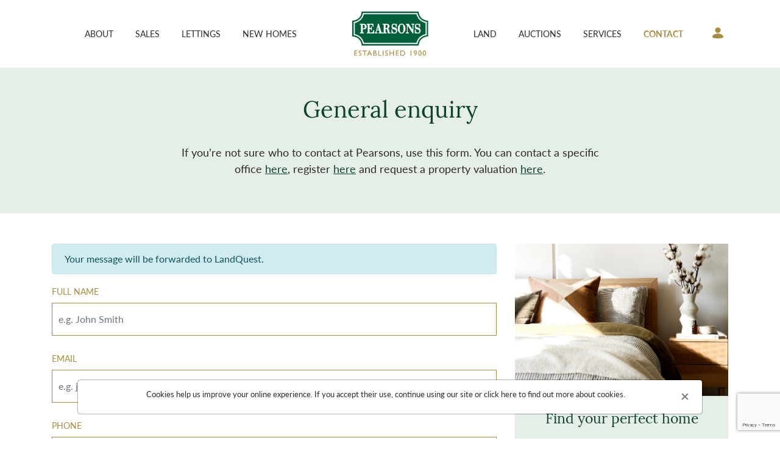

--- FILE ---
content_type: text/html; charset=UTF-8
request_url: https://pearsons.com/general-enquiries/landquest
body_size: 6662
content:

<!doctype html>
<html class="no-js" lang="en">

<head>
  <meta charset="utf-8">
  <title>Contact Pearsons Estate Agents, 13 Offices Throughout Hampshire</title>
  <meta name="description" content="Contact Pearsons offices in Clanfield, Denmead, Fareham, Havant, Hythe, Romsey, Southampton, Southsea, Waterlooville, West End and Winchester.">
  <meta name="viewport" content="width=device-width, initial-scale=1">

  <meta http-equiv="Cache-Control" content="no-cache" />
  <meta http-equiv="Pragma" content="no-cache" />
  <meta http-equiv="Expires" content="0" />

        <meta property="og:image" content="https://pearsons.com/img/gallery/pearsons-home-gallery1.jpg">
    <meta name="twitter:image" content="https://pearsons.com/img/gallery/pearsons-home-gallery1.jpg">
  
  <meta property="og:type" content="website">

  
  <link rel="manifest" href="site.webmanifest">
  <link rel="apple-touch-icon" href="icon.png">
  <link rel="stylesheet" href="https://maxcdn.bootstrapcdn.com/bootstrap/4.0.0/css/bootstrap.min.css" integrity="sha384-Gn5384xqQ1aoWXA+058RXPxPg6fy4IWvTNh0E263XmFcJlSAwiGgFAW/dAiS6JXm" crossorigin="anonymous">
  <link href="https://unpkg.com/aos@2.3.1/dist/aos.css" rel="stylesheet">
  <link rel="stylesheet" type="text/css" href="/css/main.css?v.1.29"/>  <meta name="theme-color" content="#fafafa">

      <meta property="og:url" content="https://www.henryadams.co.uk/general-enquiries/landquest" />
  
      <link rel="canonical" href="https://pearsons.com/general-enquiries/landquest" />
    <meta property="og:url" content="https://pearsons.com/general-enquiries/landquest">
  
  <!-- Google tag (gtag.js) --> 
  <script async src="https://www.googletagmanager.com/gtag/js?id=G-6XHJET3EZM"></script> 
  <script> 
    window.dataLayer = window.dataLayer || []; 
    function gtag(){dataLayer.push(arguments);} 
    gtag('js', new Date()); 

    gtag('config', 'G-6XHJET3EZM');
    gtag('config', 'AW-678432302');
  </script>
</head>

<body>
  <!-- nav -->
  <div class="container-fluid">
    <div class="d-block d-sm-block d-md-block d-lg-none phoneHeader">
      <a href="/">
        <img src="/img/logo.png" class="navLogo" alt=""/>      </a>

      <a class="xs-menu demo01 bold" href="#animatedModal" style="position: absolute;right: 20px;top: 10px;font-size: 27px;color: #a98c3f;">
        <i class="fa fa-bars" aria-hidden="true"></i>
     </a>
    </div>
  </div>

  <!-- sticky-top -->
  <nav class="navbar navbar-expand-lg navbar-light d-none d-sm-none d-md-none d-lg-block sticky-top">
    <div class="container-fluid">
    <button class="navbar-toggler" type="button" data-toggle="collapse" data-target="#navbarSupportedContent" aria-controls="navbarSupportedContent" aria-expanded="false" aria-label="Toggle navigation">
      <span class="navbar-toggler-icon"></span>
    </button>

    <div class="collapse navbar-collapse" id="navbarSupportedContent">
      <ul class="navbar-nav mr-auto ml-auto left-nav">

        <!-- about -->
        <li class="nav-item dropdown dropdown-hoverable">
          <a class="nav-link dropdown-toggle " href="#" id="navbarDropdown" role="button" data-toggle="dropdown" aria-haspopup="true" aria-expanded="false">
            About
          </a>
          <div class="dropdown-menu" aria-labelledby="navbarDropdown">
            
            <!-- <p class="dropdown-item whiteFont bold">About</p> -->

            <a href="/company-profile" class="dropdown-item">Company Profile</a>            <!-- <a class="dropdown-item" href="#">Company Profile</a> -->

            <a href="/our-offices" class="dropdown-item">Our Offices</a>
            <a href="/news" class="dropdown-item">NEWS</a>

            <a href="/testimonials" class="dropdown-item">Testimonials</a>

            <!-- <a class="dropdown-item" href="#">Testimonials</a> -->

            <a href="/links" class="dropdown-item">Links</a>
            <a href="/franchise" class="dropdown-item">Franchise</a>          </div>
        </li>

        <!-- sales -->
        <li class="nav-item dropdown">
          <a class="nav-link dropdown-toggle " href="#" id="navbarDropdown" role="button" data-toggle="dropdown" aria-haspopup="true" aria-expanded="false">
            Sales
          </a>
          <div class="dropdown-menu" aria-labelledby="navbarDropdown">
            <!-- <p class="dropdown-item lGreen bold">Sales</p> -->
            <a href="/properties/index?channel=sales" class="dropdown-item">Property Search</a>
            <a href="/properties/index?channel=sales&amp;new_home=1" class="dropdown-item">New Homes Property Search</a>
            <a href="/residential-sales" class="dropdown-item">Why sell with Pearsons?</a>            <!-- <a class="dropdown-item" href="#">Why sell with Pearsons?</a> -->

            <a href="/request-valuation" class="dropdown-item">Request Valuation</a>
            <a href="/country-and-individual-homes" class="dropdown-item">Country &amp; Individual Homes</a>            <a href="/mortgages" class="dropdown-item">Mortgages</a>          </div>
        </li>

        <!-- lettings -->
        <li class="nav-item dropdown">
          <a class="nav-link dropdown-toggle " href="#" id="navbarDropdown" role="button" data-toggle="dropdown" aria-haspopup="true" aria-expanded="false">
            Lettings
          </a>
          <div class="dropdown-menu" aria-labelledby="navbarDropdown">
            <!-- <p class="dropdown-item lGreen bold">Lettings</p> -->
            <a href="/properties/index?channel=lettings" class="dropdown-item">Property Search</a>            <a href="/residential-lettings-services" class="dropdown-item">Residential Lettings</a>
            <a href="/tenants" class="dropdown-item">Tenants</a>          </div>
        </li>

        <li class="nav-item dropdown">
          <a class="nav-link dropdown-toggle " href="#" id="navbarDropdown" role="button" data-toggle="dropdown" aria-haspopup="true" aria-expanded="false">
            New Homes
          </a>
          <div class="dropdown-menu positionRight" aria-labelledby="navbarDropdown">
            <a href="/new-homes" class="dropdown-item">New Homes</a>
            <a href="/properties/index?channel=sales&amp;new_home=1" class="dropdown-item">New Homes Property Search</a>          </div>
        </li>

        <!-- land and new homes -->
        <!-- <li class="nav-item dropdown">
          <a class="nav-link dropdown-toggle " href="#" id="navbarDropdown" role="button" data-toggle="dropdown" aria-haspopup="true" aria-expanded="false">
            Land & New Homes
          </a>
          <div class="dropdown-menu" aria-labelledby="navbarDropdown">
            <div class="row">
              <div class="col-md-6">
                              </div>
              <div class="col-sm-6">
                <p class="dropdown-item lGreen bold">Land & New Homes</p>
              </div>
            </div>
          </div>
        </li> -->
      </ul>

      <a class="navbar-brand" href="/">
        <img src="/img/logo.png" class="navLogo" alt=""/>      </a>

      <ul class="navbar-nav mr-auto ml-auto right-nav">
        <li class="nav-item">

          <a href="/pages/land_new" class="nav-link">Land</a>          <!-- <a class="nav-link " href="#" id="navbarDropdown" role="button" data-toggle="dropdown" aria-haspopup="true" aria-expanded="false">
            Land
          </a> -->
        </li>

        <!-- auctions -->
        <li class="nav-item dropdown">
          <a class="nav-link dropdown-toggle " href="#" id="navbarDropdown" role="button" data-toggle="dropdown" aria-haspopup="true" aria-expanded="false">
            Auctions
          </a>
          <div class="dropdown-menu positionRight" aria-labelledby="navbarDropdown">
            <a href="/auctions" class="dropdown-item">Property Auctions</a>            <a href="/properties/auctions" class="dropdown-item">Auction Property Search</a>            <a href="/property-auction-results" class="dropdown-item">Auction Results</a>            <a href="/auction-blog" class="dropdown-item">Blog</a>          </div>
        </li>

        <!-- services -->
        <li class="nav-item dropdown">
          <a class="nav-link dropdown-toggle " href="#" id="navbarDropdown" role="button" data-toggle="dropdown" aria-haspopup="true" aria-expanded="false">
            Services
          </a>
          <div class="dropdown-menu positionRight" aria-labelledby="navbarDropdown">
            <a href="/residential-sales" class="dropdown-item">Sales</a>
            <a href="/residential-lettings-services" class="dropdown-item">Residential Lettings</a>
            <a href="/auctions" class="dropdown-item">Auctions</a>
            <a href="/pages/land_new" class="dropdown-item">Land</a>            <a href="/new-homes" class="dropdown-item">New Homes</a>
            <a href="/surveys" class="dropdown-item">Surveys</a>            <a href="/block-management" class="dropdown-item">Block &amp; Estate Management</a>            <a href="/mortgages" class="dropdown-item">Mortgages &amp; Financial Advice</a>          </div>
        </li>

        <li class="nav-item dropdown">
          <a class="nav-link dropdown-toggle active" href="#" id="navbarDropdown" role="button" data-toggle="dropdown" aria-haspopup="true" aria-expanded="false">
            Contact
          </a>
          <div class="dropdown-menu positionRight" aria-labelledby="navbarDropdown">
            <!-- <p class="dropdown-item lGreen bold">Contact</p> -->
            <a href="/request-valuation" class="dropdown-item">Request Valuation</a>            <a href="/register" class="dropdown-item">Register</a>            <a href="/general-enquiries" class="dropdown-item active">General Enquiry</a>
            <a href="/our-offices" class="dropdown-item">Our Offices</a>

            <a href="/careers" class="dropdown-item">Careers</a>


            <a href="/complaints-procedures" class="dropdown-item">Complaints Procedures</a>          </div>
        </li>

        <div class="login">
          <a href="/login">
            <img src="/img/icons/users.png" style="max-width:18px;margin-left:10px;vertical-align:bottom;padding-top:45px;" alt=""/>          </a>
        </div>
      </ul>
    </div>
    </div>
  </nav>
  <!-- </div> -->
  <!-- nav end -->

  <div class="overlay">
  </div>

    <div class="generalContentBlock creamBlock">
    <div class="container">
      <div class="row">
        <div class="col-md-2"></div>
        <div class="col-md-8">
          <h1 class="size38">General enquiry</h1>
          <p class="size18 marginTop">If you’re not sure who to contact at Pearsons, use this form. You can contact a specific office 
            <a href="/our-offices" class="linkItem">here</a>, 
          register 
          <a href="/register" class="linkItem">here</a> and request a property valuation 
          <a href="/request-valuation" class="linkItem">here</a>.</p>
        </div>
      </div>
    </div>
  </div>

<div class="generalContentBlock">
  <div class="container">
    <div class="row">
      <div class="col-lg-8">
                <div class="formWrapper leftAlign">

          
                      <div class="alert alert-info">
              Your message will be forwarded to LandQuest.            </div>
          
          <form action="/general-enquiries/landquest" novalidate="novalidate" class="form-inline-label-addon" id="ContactGeneralEnquiryForm" method="post" accept-charset="utf-8"><div style="display:none;"><input type="hidden" name="_method" value="POST"/></div>
          
          
                                        
            <div class="form-group ">

                <label for="ContactFullName">Full Name</label><input name="data[Contact][full_name]" class="form-control" placeholder="e.g. John Smith" maxlength="255" type="text" id="ContactFullName" required="required"/>                          </div>

            <div class="form-group ">
              <label for="ContactEmail">Email</label><input name="data[Contact][email]" class="form-control" placeholder="e.g. johnsmith@example.com" maxlength="255" type="email" id="ContactEmail" required="required"/>                          </div>

            <div class="form-group">
                <label for="ContactTelephone">Phone</label><input name="data[Contact][telephone]" class="form-control" placeholder="Your preferred contact number" maxlength="255" type="tel" id="ContactTelephone"/>            </div>

            <div class="form-group ">
              <div class="label-textarea-group">
              <label for="ContactMessage">Message</label><textarea name="data[Contact][message]" class="form-control" rows="4" cols="30" id="ContactMessage" required="required"></textarea>              </div>
                          </div>

            <div class="checkbox marginTop">
              <label><input type="checkbox" name="data[Contact][callback]" value="1" id="ContactCallback"/>Please call me back </label>            </div>

            <div class="checkbox marginTop">
              <label><input type="checkbox" name="data[Contact][email_alerts]" value="1" id="ContactEmailAlerts"/>Please send me Pearsons property news by email. </label>            </div>

            
            <!-- hidden reCaptcha token input -->
            <input type="hidden" id="token" name="token">

            <button class="btn btn-green g-recaptcha marginTop">
              Send Enquiry
            </button>
          </form>        </div>

        <p class="size14 marginTop leftAlign">
          One of our team will be in contact with you as soon as possible, usually within the next 12 hours.
        </p>

        <p class="size14 leftAlign">
          We take your privacy very seriously. We’ll always treat your personal details with the utmost care and will never pass them onto a third party without your consent. <a href="https://pearsons.com/privacy-policy">Read our Privacy Policy.</a>
        </p>
      </div>

      <div class="col-lg-4">
        <div class="phoneMarginTop">
          <div class="imageContentGrids creamBlock">
  <div class="imageHolderWrapper">
    <div class="imageHolder" style="background-image: url('/img/content_images/perfect-home.jpg');">
    </div>
  </div>
  <div class="textHolder">
    <h3 class="size24">Find your perfect home</h3>
    <a href="/properties/index?channel=sales" class="btn btn-transparent green marginTop">Search FOR SALE</a>
    <a href="/properties/index?channel=lettings" class="btn btn-transparent green marginTop">Search FOR RENT</a>
    <!-- <button class="btn btn-transparent green marginTop">Search FOR SALE</button> -->
    <!-- <button class="btn btn-transparent green marginTop">Search FOR RENT</button> -->
  </div>
</div>        </div>
      </div>
    </div>
  </div>
</div>


      <div class="generalContentBlock greenBlock">
      <div class="container">
        
        <p class="marginTop uppercase">
          Our Offices
        </p>
        <hr class="marginTop">

        <div class="row marginTop">
                    <div class="col-sm-6">
            <p class="white uppercase">
            <a href="/estate-and-lettings-agents/bishops-waltham-meon-valley" class="whiteFont"><b>Bishops Waltham & Meon Valley</b>: 01489 660860</a>            </p>
          </div>
                    <div class="col-sm-6">
            <p class="white uppercase">
            <a href="/estate-and-lettings-agents/clanfield" class="whiteFont"><b>Clanfield</b>: 023 9259 1717 </a>            </p>
          </div>
                    <div class="col-sm-6">
            <p class="white uppercase">
            <a href="/estate-and-lettings-agents/denmead" class="whiteFont"><b>Denmead</b>: 023 9225 9151</a>            </p>
          </div>
                    <div class="col-sm-6">
            <p class="white uppercase">
            <a href="/estate-and-lettings-agents/fareham" class="whiteFont"><b>Fareham</b>: 01329 288241</a>            </p>
          </div>
                    <div class="col-sm-6">
            <p class="white uppercase">
            <a href="/estate-and-lettings-agents/havant" class="whiteFont"><b>Havant</b>: 023 9248 6244 </a>            </p>
          </div>
                    <div class="col-sm-6">
            <p class="white uppercase">
            <a href="/estate-and-lettings-agents/hythe" class="whiteFont"><b>Hythe</b>: 023 8084 4131</a>            </p>
          </div>
                    <div class="col-sm-6">
            <p class="white uppercase">
            <a href="/estate-and-lettings-agents/romsey" class="whiteFont"><b>Romsey</b>: 01794 514516</a>            </p>
          </div>
                    <div class="col-sm-6">
            <p class="white uppercase">
            <a href="/estate-and-lettings-agents/southampton" class="whiteFont"><b>Southampton</b>: 023 8023 3288</a>            </p>
          </div>
                    <div class="col-sm-6">
            <p class="white uppercase">
            <a href="/estate-and-lettings-agents/southsea" class="whiteFont"><b>Southsea</b>: 023 9273 5558</a>            </p>
          </div>
                    <div class="col-sm-6">
            <p class="white uppercase">
            <a href="/estate-and-lettings-agents/waterlooville" class="whiteFont"><b>Waterlooville</b>: 023 9226 2611</a>            </p>
          </div>
                    <div class="col-sm-6">
            <p class="white uppercase">
            <a href="/estate-and-lettings-agents/west-end" class="whiteFont"><b>West End</b>: 023 8047 7377 </a>            </p>
          </div>
                    <div class="col-sm-6">
            <p class="white uppercase">
            <a href="/estate-and-lettings-agents/winchester" class="whiteFont"><b>Winchester</b>: 01962 853344</a>            </p>
          </div>
                  </div>

        <a href="/branches/index#offices-map" class="btn btn-transparent marginTop">View Office Map</a>
        <!-- <button class="btn btn-transparent marginTop">View Office Map</button> -->

      </div>
    </div>
  
  <div class="footerWrapper">
    <div class="container">
      <img src="/img/logo.png" class="elementCenter footerLogo" alt=""/>
      <p class="center uppercase marginTop">Service | Marketing | Experience</p>

      <div class="iconsHolder marginTop">
        <a href="https://www.facebook.com/PearsonsEstateAgents" target="_blank">
          <img src="/img/icons/facebook.png" alt=""/>        </a>

        <a href="https://twitter.com/PearsonsEA" target="_blank">
          <img src="/img/icons/x.png" alt=""/>        </a>

        <a href="https://www.pinterest.co.uk/pearsonsea/" target="_blank">
          <img src="/img/icons/pintrest.png" alt=""/>        </a>

        <a href="https://www.instagram.com/pearsonsestateagents/" target="_blank">
          <img src="/img/icons/instagram.png" alt=""/>        </a>

        <a href="https://www.linkedin.com/company/pearsonsea/" target="_blank">
          <img src="/img/icons/linkedin.png" alt=""/>        </a>

        <img src="/img/icons/onthemarket.png" class="extraMarginLeft" alt=""/>        <img src="/img/icons/tpo.jpg" alt=""/>        <img src="/img/icons/arla.png" alt=""/>        <img src="/img/icons/naea.png" alt=""/>        <img src="/img/icons/tds.png" alt=""/>      </div>

      <p class="marginTop center size14">
        <a href="/terms-and-conditions">Terms &amp; Conditions</a> 
         | 
        <a href="/privacy-policy">Privacy Policy</a> 
         | 
        <a href="/client-money-protection-certificate">Client Money Protection Certificate</a> 
          | 
        <a href="/tenants">Click here for a full list of our lettings fees</a> 
         | 
        <a href="/complaints-procedures">Complaints Procedures</a>         | 
        <a href="/sitemap">Site Map</a>         | 
         <a href="https://fruitful.studio" target="_blank">Website by fruitful studio</a>
        <br> 
        <br> 
        ©2026 Pearsons | Pearsons Southern Limited is registered in England and Wales. Registered office: Kintyre House, 70 High Street, Fareham, Hants PO16 7BB. Company No. 01517996
      </p>
    </div>
  </div>

  <!-- phone menu -->
  <div class="js-toolbar-nav toolbar-nav d-block d-sm-block d-md-block d-lg-none fixed-bottom">
    <ul class="clearfix">
      <li>
        <a href="/properties/index?channel=sales" class="u-action-link">For sale</a>      </li>

      <li>
        <a href="/properties/index?channel=lettings" class="u-action-link">For rent</a>      </li>
      <li>
        <a
          href="/general-enquiries"
          class="u-action-link"
          >
          Contact
        </a>
      </li>
      <li>
        <a class="xs-menu demo01 bold" href="#animatedModal">
         Menu
       </a>
      </li>
    </ul>
  </div>

  <div id="animatedModal">
    <div id="closebt-container" class="close-animatedModal">
      <img src="/img/icons/closebt.svg" class="closebt" alt=""/>    </div>

    <div class="mobileNav">
      
      <div class="navItem">
        <a class="collapseToggle1 bold" data-toggle="collapse" href="#mobileNavAbout" role="button" aria-expanded="false" aria-controls="mobileNavAbout">
          About <i class="fa fa-chevron-down"></i>
        </a>
        <div class="collapse mobileCollapse" id="mobileNavAbout">
          <div class="card card-body">
            <p>
              <a href="/company-profile">Company Profile</a>            </p>
            <p>
              <a href="/our-offices">Our Offices</a>            </p>

            <p>
              <a href="/news">News</a>            </p>
            <p>

              <a href="/testimonials">Testimonials</a>            </p>
            <p>
              <a href="/links">Links</a>            </p>
            <p>
              <a href="/franchise">Franchise</a>            </p>
          </div>
        </div>
      </div>

      <div class="navItem">
        <a class="collapseToggle2 bold" data-toggle="collapse" href="#mobileNavSales" role="button" aria-expanded="false" aria-controls="mobileNavSales">
          Sales <i class="fa fa-chevron-down"></i>
        </a>
        <div class="collapse mobileCollapse" id="mobileNavSales">
          <div class="card card-body">
            <p>
              <a href="/properties/index?channel=sales" class="">Property Search</a>            </p>
            <p>
              <a href="/properties/index?channel=sales&amp;new_home=1">New Homes Property Search</a>            </p>
            <p>
              <a href="/residential-sales" class="">Why sell with Pearsons?</a>            </p>
            <p>
              <a href="/request-valuation" class="">Request Valuation</a>            </p>
            <p>
              <a href="/country-and-individual-homes">Country &amp; Individual Homes</a>            </p>
            <p>
              <a href="/mortgages" class="">Mortgages</a>            </p>
          </div>
        </div>
      </div>

      <div class="navItem">
        <a class="collapseToggle2 bold" data-toggle="collapse" href="#mobileNavLettings" role="button" aria-expanded="false" aria-controls="mobileNavLettings">
          Lettings <i class="fa fa-chevron-down"></i>
        </a>
        <div class="collapse mobileCollapse" id="mobileNavLettings">
          <div class="card card-body">
            <p>
             <a href="/properties/index?channel=lettings" class="dropdown-item">Property Search</a>            </p>
            <p>
              <a href="/residential-lettings-services">Landlords</a>            </p>
            <p>
              <a href="/tenants">Tenants</a>            </p>
          </div>
        </div>
      </div>


      <div class="navItem">
        <a class="collapseToggle2 bold" data-toggle="collapse" href="#mobileNavAuctions" role="button" aria-expanded="false" aria-controls="mobileNavAuctions">
          Auctions <i class="fa fa-chevron-down"></i>
        </a>
        <div class="collapse mobileCollapse" id="mobileNavAuctions">
          <div class="card card-body">
            <p><a href="/properties/auctions">For Sale</a></p>
            <p>
              <a href="/auctions">Buying &amp; Selling</a>            </p>
            <p>
              <a href="/property-auction-results">Results</a>            </p>
            <p>
              <a href="/auction-blog">Blog</a>            </p>
          </div>
        </div>
      </div>

      <div class="navItem">
        <a class="collapseToggle2 bold" data-toggle="collapse" href="#mobileNavServices" role="button" aria-expanded="false" aria-controls="mobileNavServices">
          Services <i class="fa fa-chevron-down"></i>
        </a>
        <div class="collapse mobileCollapse" id="mobileNavServices">
          <div class="card card-body">
            <p>
            <a href="/residential-sales">Sales</a>            </p>

            <p>
            <a href="/residential-lettings-services">Residential Lettings</a>            </p>
            <p>
              <a href="/pages/land_new" class="">Land</a>            </p>
            <p>
            <a href="/new-homes" class="">New Homes</a>            </p>


            <p>
              <a href="/surveys" class="">Surveys</a>            </p>
            <p>
              <a href="/pages/commercial" class="">Commercial</a>            </p>
            <p>
              <a href="/block-management" class="">Block Management</a>            </p>
            <p>
              <a href="/mortgages" class="">Mortgages &amp; Financial Advice</a>            </p>
          </div>
        </div>
      </div>

      <div class="navItem">
        <a class="collapseToggle2 bold" data-toggle="collapse" href="#mobileNavContact" role="button" aria-expanded="false" aria-controls="mobileNavContact">
          Contact <i class="fa fa-chevron-down"></i>
        </a>
        <div class="collapse mobileCollapse" id="mobileNavContact">
          <div class="card card-body">
            <p>
              <a href="/request-valuation" class="">Request Valuation</a>            </p>
            <p>
              <a href="/register" class="">Register</a>            </p>
            <p>
              <a href="/general-enquiries" class="">General Enquiry</a>            </p>

            <p>
              <a href="/our-offices" class="">Our Offices</a>            </p>

            <p>
              <a href="/careers" class="">Careers</a>            </p>

            <p>
              <a href="/complaints-procedures" class="">Complaints Procedures</a>            </p>
          </div>
        </div>
      </div>

      <div class="navItem">
        <a href="/login" class="bold">Login</a>      </div>
    </div>
  </div>
  <!-- phone menu  -->


  <div class="container center">
      <div class="alert alert-block" id="cookie_info" style="position: fixed;z-index: 9999;bottom: 25px;background: white;width: 80%;text-align: center;left: 0;right: 0;margin-left: auto;margin-right: auto;box-shadow: 0px 0px 2px #000;">
      <button type="button" class="close" data-dismiss="alert">×</button>
      <p style="font-size:13px;">Cookies help us improve your online experience. If you accept their use, continue using our site or 
        <a href="/pages/terms">click here</a> to find out more about cookies.
      </p>
    </div>
    </div>


  <link rel="stylesheet" type="text/css" href="/css/suitcss/components-grid/index.css"/><link rel="stylesheet" type="text/css" href="/css/suitcss/utils-size/index.css"/><link rel="stylesheet" type="text/css" href="//cdnjs.cloudflare.com/ajax/libs/animate.css/3.2.0/animate.min.css"/><link rel="stylesheet" type="text/css" href="/css/magnific-popup.css"/>
  <link href="https://stackpath.bootstrapcdn.com/font-awesome/4.7.0/css/font-awesome.min.css" rel="stylesheet">
  <link rel="stylesheet" type="text/css" href="https://cdnjs.cloudflare.com/ajax/libs/bxslider/4.2.15/jquery.bxslider.min.css"/>

  <script src="https://code.jquery.com/jquery-3.6.0.min.js" integrity="sha256-/xUj+3OJU5yExlq6GSYGSHk7tPXikynS7ogEvDej/m4=" crossorigin="anonymous"></script>
  
  <script src="https://code.jquery.com/ui/1.12.1/jquery-ui.js"></script>
  
  <link rel="stylesheet" href="//code.jquery.com/ui/1.12.1/themes/base/jquery-ui.css">

  <script type="text/javascript" src="https://cdnjs.cloudflare.com/ajax/libs/bxslider/4.2.15/jquery.bxslider.min.js"></script>

  <script src="https://maxcdn.bootstrapcdn.com/bootstrap/4.0.0/js/bootstrap.min.js" integrity="sha384-JZR6Spejh4U02d8jOt6vLEHfe/JQGiRRSQQxSfFWpi1MquVdAyjUar5+76PVCmYl" crossorigin="anonymous"></script>

  <link href="https://cdnjs.cloudflare.com/ajax/libs/lightgallery/1.7.0/css/lightgallery.min.css" rel="stylesheet"/>
  <script src="https://cdnjs.cloudflare.com/ajax/libs/lightgallery/1.7.0/js/lightgallery-all.min.js"></script>

  <script src="https://maps.google.com/maps/api/js?key=AIzaSyDDaZRE0cEmBxLJk1HJyquwwM5EdYI3BfM"></script>

  <script src="//cdnjs.cloudflare.com/ajax/libs/jquery-smoove/0.2.10/jquery.smoove.min.js"></script>

  <script src="https://unpkg.com/aos@2.3.1/dist/aos.js"></script>

  <link rel="stylesheet" href="https://use.typekit.net/wht2fvw.css">

  <script type="text/javascript" src="/js/animatedModal.min.js"></script>
  <script type="text/javascript" src="https://www.google.com/recaptcha/api.js?render=6LffY5McAAAAAFy2MFbiJsVZcO0nzmF10EIbDfHt"></script><script type="text/javascript">
//<![CDATA[
//<script>

  grecaptcha.ready(function() {
    grecaptcha.execute('6LffY5McAAAAAFy2MFbiJsVZcO0nzmF10EIbDfHt', {action: 'contact'}).then(function(token) {
       // console.log(token);
       document.getElementById("token").value = token;
    });
    // refresh token every minute to prevent expiration
    setInterval(function(){
      grecaptcha.execute('6LffY5McAAAAAFy2MFbiJsVZcO0nzmF10EIbDfHt', {action: 'contact'}).then(function(token) {
        console.log( 'refreshed token:', token );
        document.getElementById("token").value = token;
      });
    }, 90000);
  });


//]]>
</script>
  <script>

    $(".demo01").animatedModal({
      modalTarget:'animatedModal',
      animatedIn:'bounceInDown',
      animatedOut:'bounceOutUp',
      color:'rgb(230,239,230)',
      animationDuration:'.8s',
      zIndexIn: '9999'
    });

    $(document).ready(function(){
      AOS.init();
    });

    // slick light gallery
    $('.itemGallery').lightGallery({
      selector: '.lightgallery',
      //selectWithin: '.slick-slide:not(.slick-cloned)'
    });

    $('.lightBoxGalleryLink').on('click', function() {
      console.log('here');
      $('.firstGalleryImage').trigger('click');
    });

    $(document).ready(function(){
      $(".readMore").click(function(){
        $(this).hide();
        $(this).siblings(".truncated").show();
        $(this).siblings(".readless").show();
        $(this).siblings(".contentReadmore").hide();
      });
      $(".readless").click(function(){
        $(this).siblings(".truncated").hide();
        $(this).hide();
        $(this).siblings(".contentReadmore").show();
        $(this).siblings(".readMore").show();
      });
    });
  </script>

  <script type="text/javascript" async="async" src="//services.cdn.speedshiftmedia.com/tags/analytics-H201501150738082027a4cb29df8.min.js"></script>
</body>

</html>

--- FILE ---
content_type: text/html; charset=utf-8
request_url: https://www.google.com/recaptcha/api2/anchor?ar=1&k=6LffY5McAAAAAFy2MFbiJsVZcO0nzmF10EIbDfHt&co=aHR0cHM6Ly9wZWFyc29ucy5jb206NDQz&hl=en&v=PoyoqOPhxBO7pBk68S4YbpHZ&size=invisible&anchor-ms=20000&execute-ms=30000&cb=6w3b1ml1g0zt
body_size: 48582
content:
<!DOCTYPE HTML><html dir="ltr" lang="en"><head><meta http-equiv="Content-Type" content="text/html; charset=UTF-8">
<meta http-equiv="X-UA-Compatible" content="IE=edge">
<title>reCAPTCHA</title>
<style type="text/css">
/* cyrillic-ext */
@font-face {
  font-family: 'Roboto';
  font-style: normal;
  font-weight: 400;
  font-stretch: 100%;
  src: url(//fonts.gstatic.com/s/roboto/v48/KFO7CnqEu92Fr1ME7kSn66aGLdTylUAMa3GUBHMdazTgWw.woff2) format('woff2');
  unicode-range: U+0460-052F, U+1C80-1C8A, U+20B4, U+2DE0-2DFF, U+A640-A69F, U+FE2E-FE2F;
}
/* cyrillic */
@font-face {
  font-family: 'Roboto';
  font-style: normal;
  font-weight: 400;
  font-stretch: 100%;
  src: url(//fonts.gstatic.com/s/roboto/v48/KFO7CnqEu92Fr1ME7kSn66aGLdTylUAMa3iUBHMdazTgWw.woff2) format('woff2');
  unicode-range: U+0301, U+0400-045F, U+0490-0491, U+04B0-04B1, U+2116;
}
/* greek-ext */
@font-face {
  font-family: 'Roboto';
  font-style: normal;
  font-weight: 400;
  font-stretch: 100%;
  src: url(//fonts.gstatic.com/s/roboto/v48/KFO7CnqEu92Fr1ME7kSn66aGLdTylUAMa3CUBHMdazTgWw.woff2) format('woff2');
  unicode-range: U+1F00-1FFF;
}
/* greek */
@font-face {
  font-family: 'Roboto';
  font-style: normal;
  font-weight: 400;
  font-stretch: 100%;
  src: url(//fonts.gstatic.com/s/roboto/v48/KFO7CnqEu92Fr1ME7kSn66aGLdTylUAMa3-UBHMdazTgWw.woff2) format('woff2');
  unicode-range: U+0370-0377, U+037A-037F, U+0384-038A, U+038C, U+038E-03A1, U+03A3-03FF;
}
/* math */
@font-face {
  font-family: 'Roboto';
  font-style: normal;
  font-weight: 400;
  font-stretch: 100%;
  src: url(//fonts.gstatic.com/s/roboto/v48/KFO7CnqEu92Fr1ME7kSn66aGLdTylUAMawCUBHMdazTgWw.woff2) format('woff2');
  unicode-range: U+0302-0303, U+0305, U+0307-0308, U+0310, U+0312, U+0315, U+031A, U+0326-0327, U+032C, U+032F-0330, U+0332-0333, U+0338, U+033A, U+0346, U+034D, U+0391-03A1, U+03A3-03A9, U+03B1-03C9, U+03D1, U+03D5-03D6, U+03F0-03F1, U+03F4-03F5, U+2016-2017, U+2034-2038, U+203C, U+2040, U+2043, U+2047, U+2050, U+2057, U+205F, U+2070-2071, U+2074-208E, U+2090-209C, U+20D0-20DC, U+20E1, U+20E5-20EF, U+2100-2112, U+2114-2115, U+2117-2121, U+2123-214F, U+2190, U+2192, U+2194-21AE, U+21B0-21E5, U+21F1-21F2, U+21F4-2211, U+2213-2214, U+2216-22FF, U+2308-230B, U+2310, U+2319, U+231C-2321, U+2336-237A, U+237C, U+2395, U+239B-23B7, U+23D0, U+23DC-23E1, U+2474-2475, U+25AF, U+25B3, U+25B7, U+25BD, U+25C1, U+25CA, U+25CC, U+25FB, U+266D-266F, U+27C0-27FF, U+2900-2AFF, U+2B0E-2B11, U+2B30-2B4C, U+2BFE, U+3030, U+FF5B, U+FF5D, U+1D400-1D7FF, U+1EE00-1EEFF;
}
/* symbols */
@font-face {
  font-family: 'Roboto';
  font-style: normal;
  font-weight: 400;
  font-stretch: 100%;
  src: url(//fonts.gstatic.com/s/roboto/v48/KFO7CnqEu92Fr1ME7kSn66aGLdTylUAMaxKUBHMdazTgWw.woff2) format('woff2');
  unicode-range: U+0001-000C, U+000E-001F, U+007F-009F, U+20DD-20E0, U+20E2-20E4, U+2150-218F, U+2190, U+2192, U+2194-2199, U+21AF, U+21E6-21F0, U+21F3, U+2218-2219, U+2299, U+22C4-22C6, U+2300-243F, U+2440-244A, U+2460-24FF, U+25A0-27BF, U+2800-28FF, U+2921-2922, U+2981, U+29BF, U+29EB, U+2B00-2BFF, U+4DC0-4DFF, U+FFF9-FFFB, U+10140-1018E, U+10190-1019C, U+101A0, U+101D0-101FD, U+102E0-102FB, U+10E60-10E7E, U+1D2C0-1D2D3, U+1D2E0-1D37F, U+1F000-1F0FF, U+1F100-1F1AD, U+1F1E6-1F1FF, U+1F30D-1F30F, U+1F315, U+1F31C, U+1F31E, U+1F320-1F32C, U+1F336, U+1F378, U+1F37D, U+1F382, U+1F393-1F39F, U+1F3A7-1F3A8, U+1F3AC-1F3AF, U+1F3C2, U+1F3C4-1F3C6, U+1F3CA-1F3CE, U+1F3D4-1F3E0, U+1F3ED, U+1F3F1-1F3F3, U+1F3F5-1F3F7, U+1F408, U+1F415, U+1F41F, U+1F426, U+1F43F, U+1F441-1F442, U+1F444, U+1F446-1F449, U+1F44C-1F44E, U+1F453, U+1F46A, U+1F47D, U+1F4A3, U+1F4B0, U+1F4B3, U+1F4B9, U+1F4BB, U+1F4BF, U+1F4C8-1F4CB, U+1F4D6, U+1F4DA, U+1F4DF, U+1F4E3-1F4E6, U+1F4EA-1F4ED, U+1F4F7, U+1F4F9-1F4FB, U+1F4FD-1F4FE, U+1F503, U+1F507-1F50B, U+1F50D, U+1F512-1F513, U+1F53E-1F54A, U+1F54F-1F5FA, U+1F610, U+1F650-1F67F, U+1F687, U+1F68D, U+1F691, U+1F694, U+1F698, U+1F6AD, U+1F6B2, U+1F6B9-1F6BA, U+1F6BC, U+1F6C6-1F6CF, U+1F6D3-1F6D7, U+1F6E0-1F6EA, U+1F6F0-1F6F3, U+1F6F7-1F6FC, U+1F700-1F7FF, U+1F800-1F80B, U+1F810-1F847, U+1F850-1F859, U+1F860-1F887, U+1F890-1F8AD, U+1F8B0-1F8BB, U+1F8C0-1F8C1, U+1F900-1F90B, U+1F93B, U+1F946, U+1F984, U+1F996, U+1F9E9, U+1FA00-1FA6F, U+1FA70-1FA7C, U+1FA80-1FA89, U+1FA8F-1FAC6, U+1FACE-1FADC, U+1FADF-1FAE9, U+1FAF0-1FAF8, U+1FB00-1FBFF;
}
/* vietnamese */
@font-face {
  font-family: 'Roboto';
  font-style: normal;
  font-weight: 400;
  font-stretch: 100%;
  src: url(//fonts.gstatic.com/s/roboto/v48/KFO7CnqEu92Fr1ME7kSn66aGLdTylUAMa3OUBHMdazTgWw.woff2) format('woff2');
  unicode-range: U+0102-0103, U+0110-0111, U+0128-0129, U+0168-0169, U+01A0-01A1, U+01AF-01B0, U+0300-0301, U+0303-0304, U+0308-0309, U+0323, U+0329, U+1EA0-1EF9, U+20AB;
}
/* latin-ext */
@font-face {
  font-family: 'Roboto';
  font-style: normal;
  font-weight: 400;
  font-stretch: 100%;
  src: url(//fonts.gstatic.com/s/roboto/v48/KFO7CnqEu92Fr1ME7kSn66aGLdTylUAMa3KUBHMdazTgWw.woff2) format('woff2');
  unicode-range: U+0100-02BA, U+02BD-02C5, U+02C7-02CC, U+02CE-02D7, U+02DD-02FF, U+0304, U+0308, U+0329, U+1D00-1DBF, U+1E00-1E9F, U+1EF2-1EFF, U+2020, U+20A0-20AB, U+20AD-20C0, U+2113, U+2C60-2C7F, U+A720-A7FF;
}
/* latin */
@font-face {
  font-family: 'Roboto';
  font-style: normal;
  font-weight: 400;
  font-stretch: 100%;
  src: url(//fonts.gstatic.com/s/roboto/v48/KFO7CnqEu92Fr1ME7kSn66aGLdTylUAMa3yUBHMdazQ.woff2) format('woff2');
  unicode-range: U+0000-00FF, U+0131, U+0152-0153, U+02BB-02BC, U+02C6, U+02DA, U+02DC, U+0304, U+0308, U+0329, U+2000-206F, U+20AC, U+2122, U+2191, U+2193, U+2212, U+2215, U+FEFF, U+FFFD;
}
/* cyrillic-ext */
@font-face {
  font-family: 'Roboto';
  font-style: normal;
  font-weight: 500;
  font-stretch: 100%;
  src: url(//fonts.gstatic.com/s/roboto/v48/KFO7CnqEu92Fr1ME7kSn66aGLdTylUAMa3GUBHMdazTgWw.woff2) format('woff2');
  unicode-range: U+0460-052F, U+1C80-1C8A, U+20B4, U+2DE0-2DFF, U+A640-A69F, U+FE2E-FE2F;
}
/* cyrillic */
@font-face {
  font-family: 'Roboto';
  font-style: normal;
  font-weight: 500;
  font-stretch: 100%;
  src: url(//fonts.gstatic.com/s/roboto/v48/KFO7CnqEu92Fr1ME7kSn66aGLdTylUAMa3iUBHMdazTgWw.woff2) format('woff2');
  unicode-range: U+0301, U+0400-045F, U+0490-0491, U+04B0-04B1, U+2116;
}
/* greek-ext */
@font-face {
  font-family: 'Roboto';
  font-style: normal;
  font-weight: 500;
  font-stretch: 100%;
  src: url(//fonts.gstatic.com/s/roboto/v48/KFO7CnqEu92Fr1ME7kSn66aGLdTylUAMa3CUBHMdazTgWw.woff2) format('woff2');
  unicode-range: U+1F00-1FFF;
}
/* greek */
@font-face {
  font-family: 'Roboto';
  font-style: normal;
  font-weight: 500;
  font-stretch: 100%;
  src: url(//fonts.gstatic.com/s/roboto/v48/KFO7CnqEu92Fr1ME7kSn66aGLdTylUAMa3-UBHMdazTgWw.woff2) format('woff2');
  unicode-range: U+0370-0377, U+037A-037F, U+0384-038A, U+038C, U+038E-03A1, U+03A3-03FF;
}
/* math */
@font-face {
  font-family: 'Roboto';
  font-style: normal;
  font-weight: 500;
  font-stretch: 100%;
  src: url(//fonts.gstatic.com/s/roboto/v48/KFO7CnqEu92Fr1ME7kSn66aGLdTylUAMawCUBHMdazTgWw.woff2) format('woff2');
  unicode-range: U+0302-0303, U+0305, U+0307-0308, U+0310, U+0312, U+0315, U+031A, U+0326-0327, U+032C, U+032F-0330, U+0332-0333, U+0338, U+033A, U+0346, U+034D, U+0391-03A1, U+03A3-03A9, U+03B1-03C9, U+03D1, U+03D5-03D6, U+03F0-03F1, U+03F4-03F5, U+2016-2017, U+2034-2038, U+203C, U+2040, U+2043, U+2047, U+2050, U+2057, U+205F, U+2070-2071, U+2074-208E, U+2090-209C, U+20D0-20DC, U+20E1, U+20E5-20EF, U+2100-2112, U+2114-2115, U+2117-2121, U+2123-214F, U+2190, U+2192, U+2194-21AE, U+21B0-21E5, U+21F1-21F2, U+21F4-2211, U+2213-2214, U+2216-22FF, U+2308-230B, U+2310, U+2319, U+231C-2321, U+2336-237A, U+237C, U+2395, U+239B-23B7, U+23D0, U+23DC-23E1, U+2474-2475, U+25AF, U+25B3, U+25B7, U+25BD, U+25C1, U+25CA, U+25CC, U+25FB, U+266D-266F, U+27C0-27FF, U+2900-2AFF, U+2B0E-2B11, U+2B30-2B4C, U+2BFE, U+3030, U+FF5B, U+FF5D, U+1D400-1D7FF, U+1EE00-1EEFF;
}
/* symbols */
@font-face {
  font-family: 'Roboto';
  font-style: normal;
  font-weight: 500;
  font-stretch: 100%;
  src: url(//fonts.gstatic.com/s/roboto/v48/KFO7CnqEu92Fr1ME7kSn66aGLdTylUAMaxKUBHMdazTgWw.woff2) format('woff2');
  unicode-range: U+0001-000C, U+000E-001F, U+007F-009F, U+20DD-20E0, U+20E2-20E4, U+2150-218F, U+2190, U+2192, U+2194-2199, U+21AF, U+21E6-21F0, U+21F3, U+2218-2219, U+2299, U+22C4-22C6, U+2300-243F, U+2440-244A, U+2460-24FF, U+25A0-27BF, U+2800-28FF, U+2921-2922, U+2981, U+29BF, U+29EB, U+2B00-2BFF, U+4DC0-4DFF, U+FFF9-FFFB, U+10140-1018E, U+10190-1019C, U+101A0, U+101D0-101FD, U+102E0-102FB, U+10E60-10E7E, U+1D2C0-1D2D3, U+1D2E0-1D37F, U+1F000-1F0FF, U+1F100-1F1AD, U+1F1E6-1F1FF, U+1F30D-1F30F, U+1F315, U+1F31C, U+1F31E, U+1F320-1F32C, U+1F336, U+1F378, U+1F37D, U+1F382, U+1F393-1F39F, U+1F3A7-1F3A8, U+1F3AC-1F3AF, U+1F3C2, U+1F3C4-1F3C6, U+1F3CA-1F3CE, U+1F3D4-1F3E0, U+1F3ED, U+1F3F1-1F3F3, U+1F3F5-1F3F7, U+1F408, U+1F415, U+1F41F, U+1F426, U+1F43F, U+1F441-1F442, U+1F444, U+1F446-1F449, U+1F44C-1F44E, U+1F453, U+1F46A, U+1F47D, U+1F4A3, U+1F4B0, U+1F4B3, U+1F4B9, U+1F4BB, U+1F4BF, U+1F4C8-1F4CB, U+1F4D6, U+1F4DA, U+1F4DF, U+1F4E3-1F4E6, U+1F4EA-1F4ED, U+1F4F7, U+1F4F9-1F4FB, U+1F4FD-1F4FE, U+1F503, U+1F507-1F50B, U+1F50D, U+1F512-1F513, U+1F53E-1F54A, U+1F54F-1F5FA, U+1F610, U+1F650-1F67F, U+1F687, U+1F68D, U+1F691, U+1F694, U+1F698, U+1F6AD, U+1F6B2, U+1F6B9-1F6BA, U+1F6BC, U+1F6C6-1F6CF, U+1F6D3-1F6D7, U+1F6E0-1F6EA, U+1F6F0-1F6F3, U+1F6F7-1F6FC, U+1F700-1F7FF, U+1F800-1F80B, U+1F810-1F847, U+1F850-1F859, U+1F860-1F887, U+1F890-1F8AD, U+1F8B0-1F8BB, U+1F8C0-1F8C1, U+1F900-1F90B, U+1F93B, U+1F946, U+1F984, U+1F996, U+1F9E9, U+1FA00-1FA6F, U+1FA70-1FA7C, U+1FA80-1FA89, U+1FA8F-1FAC6, U+1FACE-1FADC, U+1FADF-1FAE9, U+1FAF0-1FAF8, U+1FB00-1FBFF;
}
/* vietnamese */
@font-face {
  font-family: 'Roboto';
  font-style: normal;
  font-weight: 500;
  font-stretch: 100%;
  src: url(//fonts.gstatic.com/s/roboto/v48/KFO7CnqEu92Fr1ME7kSn66aGLdTylUAMa3OUBHMdazTgWw.woff2) format('woff2');
  unicode-range: U+0102-0103, U+0110-0111, U+0128-0129, U+0168-0169, U+01A0-01A1, U+01AF-01B0, U+0300-0301, U+0303-0304, U+0308-0309, U+0323, U+0329, U+1EA0-1EF9, U+20AB;
}
/* latin-ext */
@font-face {
  font-family: 'Roboto';
  font-style: normal;
  font-weight: 500;
  font-stretch: 100%;
  src: url(//fonts.gstatic.com/s/roboto/v48/KFO7CnqEu92Fr1ME7kSn66aGLdTylUAMa3KUBHMdazTgWw.woff2) format('woff2');
  unicode-range: U+0100-02BA, U+02BD-02C5, U+02C7-02CC, U+02CE-02D7, U+02DD-02FF, U+0304, U+0308, U+0329, U+1D00-1DBF, U+1E00-1E9F, U+1EF2-1EFF, U+2020, U+20A0-20AB, U+20AD-20C0, U+2113, U+2C60-2C7F, U+A720-A7FF;
}
/* latin */
@font-face {
  font-family: 'Roboto';
  font-style: normal;
  font-weight: 500;
  font-stretch: 100%;
  src: url(//fonts.gstatic.com/s/roboto/v48/KFO7CnqEu92Fr1ME7kSn66aGLdTylUAMa3yUBHMdazQ.woff2) format('woff2');
  unicode-range: U+0000-00FF, U+0131, U+0152-0153, U+02BB-02BC, U+02C6, U+02DA, U+02DC, U+0304, U+0308, U+0329, U+2000-206F, U+20AC, U+2122, U+2191, U+2193, U+2212, U+2215, U+FEFF, U+FFFD;
}
/* cyrillic-ext */
@font-face {
  font-family: 'Roboto';
  font-style: normal;
  font-weight: 900;
  font-stretch: 100%;
  src: url(//fonts.gstatic.com/s/roboto/v48/KFO7CnqEu92Fr1ME7kSn66aGLdTylUAMa3GUBHMdazTgWw.woff2) format('woff2');
  unicode-range: U+0460-052F, U+1C80-1C8A, U+20B4, U+2DE0-2DFF, U+A640-A69F, U+FE2E-FE2F;
}
/* cyrillic */
@font-face {
  font-family: 'Roboto';
  font-style: normal;
  font-weight: 900;
  font-stretch: 100%;
  src: url(//fonts.gstatic.com/s/roboto/v48/KFO7CnqEu92Fr1ME7kSn66aGLdTylUAMa3iUBHMdazTgWw.woff2) format('woff2');
  unicode-range: U+0301, U+0400-045F, U+0490-0491, U+04B0-04B1, U+2116;
}
/* greek-ext */
@font-face {
  font-family: 'Roboto';
  font-style: normal;
  font-weight: 900;
  font-stretch: 100%;
  src: url(//fonts.gstatic.com/s/roboto/v48/KFO7CnqEu92Fr1ME7kSn66aGLdTylUAMa3CUBHMdazTgWw.woff2) format('woff2');
  unicode-range: U+1F00-1FFF;
}
/* greek */
@font-face {
  font-family: 'Roboto';
  font-style: normal;
  font-weight: 900;
  font-stretch: 100%;
  src: url(//fonts.gstatic.com/s/roboto/v48/KFO7CnqEu92Fr1ME7kSn66aGLdTylUAMa3-UBHMdazTgWw.woff2) format('woff2');
  unicode-range: U+0370-0377, U+037A-037F, U+0384-038A, U+038C, U+038E-03A1, U+03A3-03FF;
}
/* math */
@font-face {
  font-family: 'Roboto';
  font-style: normal;
  font-weight: 900;
  font-stretch: 100%;
  src: url(//fonts.gstatic.com/s/roboto/v48/KFO7CnqEu92Fr1ME7kSn66aGLdTylUAMawCUBHMdazTgWw.woff2) format('woff2');
  unicode-range: U+0302-0303, U+0305, U+0307-0308, U+0310, U+0312, U+0315, U+031A, U+0326-0327, U+032C, U+032F-0330, U+0332-0333, U+0338, U+033A, U+0346, U+034D, U+0391-03A1, U+03A3-03A9, U+03B1-03C9, U+03D1, U+03D5-03D6, U+03F0-03F1, U+03F4-03F5, U+2016-2017, U+2034-2038, U+203C, U+2040, U+2043, U+2047, U+2050, U+2057, U+205F, U+2070-2071, U+2074-208E, U+2090-209C, U+20D0-20DC, U+20E1, U+20E5-20EF, U+2100-2112, U+2114-2115, U+2117-2121, U+2123-214F, U+2190, U+2192, U+2194-21AE, U+21B0-21E5, U+21F1-21F2, U+21F4-2211, U+2213-2214, U+2216-22FF, U+2308-230B, U+2310, U+2319, U+231C-2321, U+2336-237A, U+237C, U+2395, U+239B-23B7, U+23D0, U+23DC-23E1, U+2474-2475, U+25AF, U+25B3, U+25B7, U+25BD, U+25C1, U+25CA, U+25CC, U+25FB, U+266D-266F, U+27C0-27FF, U+2900-2AFF, U+2B0E-2B11, U+2B30-2B4C, U+2BFE, U+3030, U+FF5B, U+FF5D, U+1D400-1D7FF, U+1EE00-1EEFF;
}
/* symbols */
@font-face {
  font-family: 'Roboto';
  font-style: normal;
  font-weight: 900;
  font-stretch: 100%;
  src: url(//fonts.gstatic.com/s/roboto/v48/KFO7CnqEu92Fr1ME7kSn66aGLdTylUAMaxKUBHMdazTgWw.woff2) format('woff2');
  unicode-range: U+0001-000C, U+000E-001F, U+007F-009F, U+20DD-20E0, U+20E2-20E4, U+2150-218F, U+2190, U+2192, U+2194-2199, U+21AF, U+21E6-21F0, U+21F3, U+2218-2219, U+2299, U+22C4-22C6, U+2300-243F, U+2440-244A, U+2460-24FF, U+25A0-27BF, U+2800-28FF, U+2921-2922, U+2981, U+29BF, U+29EB, U+2B00-2BFF, U+4DC0-4DFF, U+FFF9-FFFB, U+10140-1018E, U+10190-1019C, U+101A0, U+101D0-101FD, U+102E0-102FB, U+10E60-10E7E, U+1D2C0-1D2D3, U+1D2E0-1D37F, U+1F000-1F0FF, U+1F100-1F1AD, U+1F1E6-1F1FF, U+1F30D-1F30F, U+1F315, U+1F31C, U+1F31E, U+1F320-1F32C, U+1F336, U+1F378, U+1F37D, U+1F382, U+1F393-1F39F, U+1F3A7-1F3A8, U+1F3AC-1F3AF, U+1F3C2, U+1F3C4-1F3C6, U+1F3CA-1F3CE, U+1F3D4-1F3E0, U+1F3ED, U+1F3F1-1F3F3, U+1F3F5-1F3F7, U+1F408, U+1F415, U+1F41F, U+1F426, U+1F43F, U+1F441-1F442, U+1F444, U+1F446-1F449, U+1F44C-1F44E, U+1F453, U+1F46A, U+1F47D, U+1F4A3, U+1F4B0, U+1F4B3, U+1F4B9, U+1F4BB, U+1F4BF, U+1F4C8-1F4CB, U+1F4D6, U+1F4DA, U+1F4DF, U+1F4E3-1F4E6, U+1F4EA-1F4ED, U+1F4F7, U+1F4F9-1F4FB, U+1F4FD-1F4FE, U+1F503, U+1F507-1F50B, U+1F50D, U+1F512-1F513, U+1F53E-1F54A, U+1F54F-1F5FA, U+1F610, U+1F650-1F67F, U+1F687, U+1F68D, U+1F691, U+1F694, U+1F698, U+1F6AD, U+1F6B2, U+1F6B9-1F6BA, U+1F6BC, U+1F6C6-1F6CF, U+1F6D3-1F6D7, U+1F6E0-1F6EA, U+1F6F0-1F6F3, U+1F6F7-1F6FC, U+1F700-1F7FF, U+1F800-1F80B, U+1F810-1F847, U+1F850-1F859, U+1F860-1F887, U+1F890-1F8AD, U+1F8B0-1F8BB, U+1F8C0-1F8C1, U+1F900-1F90B, U+1F93B, U+1F946, U+1F984, U+1F996, U+1F9E9, U+1FA00-1FA6F, U+1FA70-1FA7C, U+1FA80-1FA89, U+1FA8F-1FAC6, U+1FACE-1FADC, U+1FADF-1FAE9, U+1FAF0-1FAF8, U+1FB00-1FBFF;
}
/* vietnamese */
@font-face {
  font-family: 'Roboto';
  font-style: normal;
  font-weight: 900;
  font-stretch: 100%;
  src: url(//fonts.gstatic.com/s/roboto/v48/KFO7CnqEu92Fr1ME7kSn66aGLdTylUAMa3OUBHMdazTgWw.woff2) format('woff2');
  unicode-range: U+0102-0103, U+0110-0111, U+0128-0129, U+0168-0169, U+01A0-01A1, U+01AF-01B0, U+0300-0301, U+0303-0304, U+0308-0309, U+0323, U+0329, U+1EA0-1EF9, U+20AB;
}
/* latin-ext */
@font-face {
  font-family: 'Roboto';
  font-style: normal;
  font-weight: 900;
  font-stretch: 100%;
  src: url(//fonts.gstatic.com/s/roboto/v48/KFO7CnqEu92Fr1ME7kSn66aGLdTylUAMa3KUBHMdazTgWw.woff2) format('woff2');
  unicode-range: U+0100-02BA, U+02BD-02C5, U+02C7-02CC, U+02CE-02D7, U+02DD-02FF, U+0304, U+0308, U+0329, U+1D00-1DBF, U+1E00-1E9F, U+1EF2-1EFF, U+2020, U+20A0-20AB, U+20AD-20C0, U+2113, U+2C60-2C7F, U+A720-A7FF;
}
/* latin */
@font-face {
  font-family: 'Roboto';
  font-style: normal;
  font-weight: 900;
  font-stretch: 100%;
  src: url(//fonts.gstatic.com/s/roboto/v48/KFO7CnqEu92Fr1ME7kSn66aGLdTylUAMa3yUBHMdazQ.woff2) format('woff2');
  unicode-range: U+0000-00FF, U+0131, U+0152-0153, U+02BB-02BC, U+02C6, U+02DA, U+02DC, U+0304, U+0308, U+0329, U+2000-206F, U+20AC, U+2122, U+2191, U+2193, U+2212, U+2215, U+FEFF, U+FFFD;
}

</style>
<link rel="stylesheet" type="text/css" href="https://www.gstatic.com/recaptcha/releases/PoyoqOPhxBO7pBk68S4YbpHZ/styles__ltr.css">
<script nonce="ohtV_9vTHy4tQ-_G0J06kA" type="text/javascript">window['__recaptcha_api'] = 'https://www.google.com/recaptcha/api2/';</script>
<script type="text/javascript" src="https://www.gstatic.com/recaptcha/releases/PoyoqOPhxBO7pBk68S4YbpHZ/recaptcha__en.js" nonce="ohtV_9vTHy4tQ-_G0J06kA">
      
    </script></head>
<body><div id="rc-anchor-alert" class="rc-anchor-alert"></div>
<input type="hidden" id="recaptcha-token" value="[base64]">
<script type="text/javascript" nonce="ohtV_9vTHy4tQ-_G0J06kA">
      recaptcha.anchor.Main.init("[\x22ainput\x22,[\x22bgdata\x22,\x22\x22,\[base64]/[base64]/[base64]/bmV3IHJbeF0oY1swXSk6RT09Mj9uZXcgclt4XShjWzBdLGNbMV0pOkU9PTM/bmV3IHJbeF0oY1swXSxjWzFdLGNbMl0pOkU9PTQ/[base64]/[base64]/[base64]/[base64]/[base64]/[base64]/[base64]/[base64]\x22,\[base64]\\u003d\x22,\x22wr3Cl8KTDMKMw6HCmB/Dj8OuZ8OZS3cOHi4wJMKRwqPCkhwJw5nCrEnCoC3Cght/worDhcKCw6djImstw77ClEHDnMKHDFw+w6BUf8KRw50MwrJxw6vDlFHDgHxMw4UzwoA5w5XDj8OFwoXDl8KOw4knKcKCw6bCiz7DisO1fUPCtUnCtcO9EQrCk8K5akPCgsOtwp0SIDoWwpPDgnA7WcOXScOSwqTCvyPCmcKDc8Oywp/DkSNnCQPCsxvDqMK+wo1CwqjCtsO6wqLDvwvDssKcw5TClz43wq3ChAvDk8KHCwkNCSfDgcOMdhbDisKTwrcRw5nCjkotw65sw67CsQ/[base64]/Cl8KldUwAw5HCvsKowrBBO8OnwotHViTCkUcyw5nCvMOfw6DDrFwBfR/ChFllwrk3NcOcwpHCtgHDjsOcw5cVwqQcw4ZDw4wOwrjDvMOjw7XCqMOSM8Kuw7hPw5fCtgcqb8OzC8KPw6LDpMKBwofDgsKFQ8KZw67CryNMwqNvwp9pZh/DilzDhBVteC0Gw7VlJ8O3P8K8w6lGMMKPL8ObXAQNw77CpMK/w4fDgEXDiA/[base64]/DgxPCnMOgwrbCvCZVPcKNIMOcwpjDg37CpELCqcKSGkgLw4JIC2PDiMOlSsOtw4rDrVLCtsKGw7w8T2JOw5zCjcOAwqcjw5XDgXXDmCfDp2kpw6bDk8KQw4/[base64]/[base64]/[base64]/CmcO5wqpDwr3CgGIuMmvDlMKMwot8RWw5w5ciwq8tccOKw4PDgHlPw6UiElHDrcKowqsSw5XDpsKeHsO9TRUZJT1zQ8OfwobCiMKxciNiw7wvw5/[base64]/Cq8KEw7PDp8KLEcOGw5HDh13CksO5w7jDjibDtU3ClMOSMsKyw68EZht8wosUIDsUw7jCjsK6w6LDv8K+wpjDu8Kgwql5cMOZw67CrcODw5wUYQ/DtFQYBnk7w6kPw6xswofCiHzDuk8aFiPDocOJfUbCpBXDh8KIATPCm8KUw4PCt8KGC2NIDldeAsKpw6AiCjnChlRuw6XDrW9tw6QrwrHDhcO8DMOZw4HDicK6Kk/CqMOfJcKrwr1JwojDlcKmBE/[base64]/DmDzCmwNMwo3DjsKuwrTDpcO9wosgZ8OuTsOuY8K0PXTCg8KPAiVhwqfDu2pPwrU1GQs6MHQyw7TCpsOUwpjDicOowp5uw7BIPmQaw5tWUyPDiMOIw4LDv8ONw5vCqSTCqx92w5DCpsOMKcOAYhLDmXPDhEHCicKSaSAzZkXCgH/[base64]/[base64]/Ct8KTPChZw6xJw43DrWlXw7TDtsOuNRbDn8Ocw64TM8KiNMKdw5bDjcOtAMORaDFUwpU+HcOMesOrwo7DmwFowqdjA2cdwqvDtcKpBMOSwrQ9w7LDl8OdwoDDlCd9PcKIYsO8PD3CvVzCvMOsw7rDpMO/wprDlcOjG2BCw6lycAszX8OnfHvCg8OVTcOzVcKnw7/Dt3fDqT8awqBWw7xjwonDsVxiHsOmwqrDiAhFw79YQcKZwrXCqsKjw4VWFsOmNQBsw7nDn8KydcKaWMKJEMKHwoVuw4DDlkUrw51REhJtw4/CrsKvw5vCk3REIsODwrPCqMOgQsOXJcKTBDIPwqNpw4jDksKpw6jCo8O4McKpwpZLwrlRRsOfwpvCh3VMf8O5EsOOw45QVH3CnVXDuwnCkFfDvsKjwql2w7HDrsKhw7t/EB/CmQjDhzpWw5IHUWXCvVjCpcOkw6t/AkMSw4PCrMKww4jCoMKaCQYHw4ESw59fBWFgZMKBTT3Ds8OxwqzCmMKDwoTDlMOiwrXCumrCocOnDBTCjwk7OxRnwo/DicOUIsK9GsKFf2DCqsKmw4kWWsKOH3hpecOtS8KkSgTDml3DmMO7w5bDs8O7F8KHwqXCqcOrwq3Du1wQwqEmw7QWYFIuJVlMwrfDsyPClSfCq1HDpDHDnzrDtDfCrcKNw7k/NxXCl3xyW8Oaw4Yqw5HDh8KbwpFiw65RdsKfGsOIwpVZH8KNwrvCo8KXw5Rgw4V8w7UXwrB0MMO+wrdhFwPCjVppw63DrSTCosOQwpYoNGDCuHxiwqFgwqE/[base64]/[base64]/DnQ1jKsKnAcO9wobCtcOPwrsSQmBReFwgFMOAFMKuD8O0V0PCksKZecOnDMK1wrDDpjbChSsaZ2Uew57DoMOHCj7CgsKjLmXCkcK8VSfDmAvDnlHDsSvClMKfw6sxw4nCuFxBUG/DnsODY8O/wrpAbEfCiMK7EGZDwoE5BDgxPHwYw4TCksOiwrh9wqXCvcOlLsOfRsKCEirDjcKbJMOAXcOJw4x5RA/Du8O9XsO5GcK3wophdig8wpfCrEoxO8KJwqzCksKnwql0w43CuBplDxh0LsK4DsK3w4g8wpt5Q8KITFwvwqLCgjPCtXbCgsK5wrTCp8KAwp9ew4E/MsKkw5zCj8KfBELCpRkVwovDoHoDw4gfC8KpdsKkEC81wpdPYcO6wojCvMKONcOfGMO4wrR/fhrCpMK0PsOYVcK2Lysnw453w6cFfcO5wp7CtMOBwqR/[base64]/DqE/CgSRYw6LCgnzDk8OOW8KYwol3wq3Dq8KxwqUUw6DCtsKWw5Aaw7RVwpTDssOCw6bDgA/DuzHDmMOjSTXCusK7JsOWwrzChEjDh8Ksw5xzUsO/wrI9XcKaUMKPwodLJcKsw4DDvcOIdg7Ci3DDuWASwqVQdVt8BRzDuXHCk8OlGD1hw4AOwp9XwqzDucKSw7svKsKiwqlbwpQFwpPClDHDuVvCmcOuw7DDoF/DncOPwojCpD7CvcOISsK5Ol7CmynCrGTDq8OOdlFEwozDlMORw6lYTTBBwpXDhWLDn8KaYiXCu8OZw4vCgcKawrbCsMKTwrYUwqPDvEnChC/ChWPDq8KGHE3DlcOnJsKqSMOYO3duw7rCsWDDnSoTwobDkcOIwpNtbsO/[base64]/[base64]/CrHfCj8KnIjTCpk/DrMOQF1/Cu8OuZAfCvMOreF8rwo/CuGDDpsKKV8KbWSzCtMKPw4HCrsKbwoLDmAAVaVtqQMKtSFx3wqJvUsObwoFtA256woHCjVsLARBOw6nDnMOfEsO/w6dmw45zwpsdwo/DkjRFeDFJCjp0JkvCi8O1SQMqI3TDiG/[base64]/BkrCoEfCo8KGQRwSb2TDjcOBf8O6VT03CiIzSk7DhsKKRWUtUwkrwqrDoH/DksOQwo4ew6vCgR5nwrhUwogvBCvDtMK8C8Owwo/DhcKJZ8O+T8OyFRV+JiJkDW0JwoHCu3TCs1ouJC3Dl8KjGWPDs8KbeFPDlSkaZMKzEwXDmcKBwojDsWIpJMKxX8Osw54ewo/DsMKfPBEDw6DDo8OawqswcwTCo8K1w45hw6DCrMO4fcOGfAB2wpvDpsKOw41ww4XCh3/Dok8QZcKrw7NgPWIkPsK7ZMOMwq/[base64]/DkcKiwrbCksKgwqzDocO1wpnDr2vDvsOfw6BGZhFTwpbCisOKwqjDtQUlJxHCpH1mHMK+c8OGw5rDqsKFwpV5wp1/[base64]/[base64]/[base64]/DmsOuFBgrw7bCtMKnOkI0w5TDllrDgU/[base64]/[base64]/fzHDhMO6HMK2worDtQjDsMOMG8OHC0hrVsOhfcKjPgNiHcOKNMKqw4LCjsOZwqvCvgxaw4gEw5HCk8OYe8KzXcK5TsOLCcO6JMKzw6vDuD7ClzLCty14BcOQwp/ChcOkwrTCuMKceMOTw4DCpGNldSzCpnnCmD9NC8ORwoXCrC/CtHAYMsK2wq5fwoc1VB3CjAgVScKmw57DmMOOw5IZV8KlI8O7w4Jqwpl4wqnDqcKAwpUje03CpsKEwrQAwptBb8Ogf8Knw7TDogotZsOBAMK3w5fDh8ObeRhuw4nCnT/DpjLCozxnFG8aHkXDmMOaHFcLwpvCpVPCplfCt8KkwqHDssKkdQHCiS/Ch3lBf3XDo3LDhAfCrsOKTxbDt8KMw4nDo2JXw4NFw6DCrjjCg8KAMsOAw5jCuMOKw7jCqxdLw6XDpB9ew57CrcOCwqDCiV9Kwp/[base64]/DhhbCgWDCrnzDhnTDlhnCu8KnwoUAb8OBfSBJYcKgQMKZAB4DPBjCoyrDqsOOw7DCsSJIwpAvSC4QwpRLwqlUwpbDmWrCqUgaw4RfTzLCucOIw4XCj8OkD1xdJ8K/QmZgwq1rdcKNd8O/[base64]/[base64]/DuQYAfkzClHcjwqk4FcKtcmnCuQJIwpQFwojCkjzDj8Ogw7h4w5szw7QdfSnDucO1w55lV2MAw4PCsxfDuMK8CMOzIsOMw4fDn01xXTx2VA/Co3DDpwvDhWHDh1QOQQ0eZMKYIDLChHzCkFTDvsKTw6nDtcO/KMO4wo87P8OgHMKAwp3CvErCoj5lPsKtwpUUHHtlXkI3JMKBYkTDrMKVw684w5hMwrBqDhTDqADCp8Ocw4vCmXgSw7LCtFg/[base64]/[base64]/CqTYRw6LCh8KwwoY8P8KtXcKLw7Q4wpdJw6XDtMKWwq5cDABkf8KRCSZNw7Aqwpo2PXxaYBDCsFfCk8KKwrJ6NzARwrnCk8OHw4oKwqTCmcOHwpQFRcOTZEfDiBMhWkfDrkvDkcO+wos0wr5qByc1wpjCi0ViWVMFX8O8w5rDgzLDksOOIMOvKRxbVVXCqn/ChsOHw5DChjXCi8KfMsKEwqcpwqHDmsO9w7NCN8OVGsO+w4jCrTNKKyHDmgbCjl3DkcKdUsOvNzUNwoN2PnzCgMKtCMKuw4IFwqcCw7c5wqDDu8K0wpPDskEsLjXDr8Otw6rDj8O7w77DpCNIwpAKw6/CrnPDnsOvVcKSw4DDssKcBcKzSnETVMOHwp7DlVDDkMKYRMORw7UmwotIwprDosK/w4vDplfCpMOsKsKawr3DkcKeTsKgwrsuw6omwrFnNMKgw51iw60JMU7CtWLCpsOWS8O7woXDt0LCulVHXXzDicOcw5rDmcKUw6nDhsOYwqnDlhvCvxY0wpYQwpbDlsKQwqfCpsOPwo7DlFDDjsKHeA1sUSd2w5DDlQ/DuMKaK8OwKcOfw7zCtcK0H8KOw6rCinbDucOed8OKIhvDowwQwo5ZwqBSGcOHwpvCoDAFwolSGSgxwq3ClG7CicKqW8Oow6nDjiUsDTzDhzYXXUnDund3w70nXsOSwqN1MsKowpQUwrk1GsK9IcKow7rDvsOQwp8DPynDs1/Cl2AaWkQww4sRworDscKiw7s1NsOZw47CvFzCmjbDjHvCq8K3wodDw5XDisObZMOaaMKQwpAmwqAmaTDDrsOhw6HCrcKLE0fDqcKNwp/[base64]/Cmz9TwpzCkMKkw7UuAwB1w4DDl8OxbyJ8woTDjMKccMOAw4/Dq2ZQW0fCkMOSf8K5wpPDuibCqsONwr3CjsOuXV17cMKPwp8ywqHCl8Kvwq/DuQ/DkMKywpIcd8OQwqVJHsKZwptzL8KzIcKAw7R+EMKbPsOGwqjDoUgiw7ViwqYuwo4tK8Olw7Jnw5kFw41pwo/CrMOtwoF5DiHCmsK6wpkSF8KxwpsrwrgrwqjDq0LCnUlJwqDDtcOqw4Zmw70wLcK+Y8Olw4/CsRHDnH7Dj17CnMKUWsOgNsOfNcO3GMO6w79tw5bCqcKaw6DCj8Oaw7/[base64]/[base64]/DjMONYw7CmxPDo3woQcKnw44Dw6XDqADCtcKNwo/DmsKeR8Ouw6hjwqvDs8OZwrplw7nCrcKrUMOIw5QbaMOYfQxcw5PCn8KFwoMIEHfDjkPCsCA2fSZPw4fCiMK/wpnDqcKXCMKtw7nCkBMgJsOzw6pGwprCuMOpLkrDv8OUw7bCjStZw7HChBsvwocBCcO6w4Q7D8KcRcOPA8KPO8OOwp/[base64]/CrcKvw4DCpxPDrcK3UBBPFRTDuUh/[base64]/Cq8K6Z8KAw7psMMKPwrc1MQrDiHjCsmENwq5Pw4DDqhnCmcKqwr7Dky/CmxfCqTE9f8OrVMKYw5QBcX/Co8KmacKiw4DCmVUfwpLDgcKNJnZhw4EsDMKjw5hQw5PDigXDunTDmCjDuxkzw7VGPEfCh2XDq8KMw69ycwrDs8K2RAgiwoTChsKTw4HDrBkeKcKbw7cMw7A7Z8OqD8OVRcK/woMTLcOgCsKHZcOBwqrCgMK7QhMrVDBsEhpmwpsiwrDCnsKARsOCDynDncKOSWoVdMO8GsO4w7HCqcKiaDJgw4/Chg/DmEvCk8K9woDDuwQYw6AJEmHCk3PDhMKNw7h2Ai0OCDbDqXrDui/[base64]/Dh8Okwoh5JjxWw7rCqMKie8KeBUDCkMOBQ1N+wocDfcKPB8OIwpgzw7oONcOfw49IwoAXwovDtcOGAg8lLMOzTzfCgTvCrcOvwpJNwpsWwoAowo7DssOZw4fCj3vDry7DgMOlYMKzIRdkQkDDhBTDu8OPEmFjRzBYf1LCqjQrYHgkw6LCp8KGCMKRAhc3w6LDl3TDhi/CqMOnw6rCsQkpa8OxwpgJVMOPfAzCnQ3Cn8KBwqJfwqLDq3bCvMK8R00ywqPDhsO8PsOiGsOjwq/DtE3CskxxUUTDv8OIwrrDpMKKLXXDl8OWworCpl9Qa0DCnMODFcKUDWnDjcOUI8OTGnHDkMOPKcOdfRHDp8O/LMOBw5wiw7EcwpbDscO0P8KUw7cow5h+YUzCuMOfd8KYwqLCnsKHwoZFw6/Cq8OvdWg8wrHDpcO8wqt9w5bDnsKtw6kTwqDCjHjDpnF/a0RFw4BFwrrCkzHDnAnCtGoSWEMkSsO8MsODwrDCojfDoS7CqsOGf0wRZsKLWDQew4gPQE9awq1nwq/Cp8Kdw4vDvMObVTFPw5PCj8O0w4BpEsKUNwzCgMKmwow8wos9bATDmsK8C2FDJCvDnQPCvigSw7YMwqgYF8KWwqBGesOHw7lbcsKfw6QZPHM2JBdwwqLCoAI5W1vCplsqKsKlWHIsCmB9fQ5dGsOow53CgcKmw5Jyw5kmfsK/E8O6wo5zwprDocOOHgMeEgjDpcOnw4hUL8O/wpnCmVR7w5zDpk/CtsKYVcOWw4BeXRBxFXhFwptdUjTDv8K1OsOAcMKKUcKQwpLCm8KbVHRRSQTCisOmEkLCpm/CnFImwqMYW8KIwr0Ew4LCtXkyw7TDu8Kow7VDN8Kiw5rClnfDsMO+w4gKV3cSw6HClcK5wpjDryN0X00xajDDrcKLw7LCrsOwwpsJw5knw4TCicOkw4JXa3HCj2TDuTFCX1PDsMO/F8K0LmYtw5XDgU4adCTCq8K/woQBbsO2bQxkPVoQwrliwpTCh8Ogw4LDgiUjwpHCgMONw4LCrRIpSy5Ywr7CkW9ZwowzEcKlf8OvXhBSw7/Dg8OAWBpsZyPCgsOfQlHCjcOFdzt3exw3w5hYMX7DqMKRYsKRwod4w7vDlsK9TBTCvTxTXxZ6fsKNw6PDl2TCkMOOw6c6VBdhwoFsX8KSb8Osw5RQQVQ1TMKAwrE8E3ZyIi/DljXDgsO9Z8Olw5kAw4dGRcKrw4YyCcOIwoUBOTjDl8K4RcKQw7DDksOPwobDlB3DjMOlw6lmOcO/XsO0SCDCnWnCu8KSDhPDr8KqOMOPQ13DjcOKeiAxw5DCjcK0JMOcDF3CuD7DpcKVwpXDmxtJc2k5wooBwqkjw6vCvVzDgcKDwr/[base64]/Dp8OCwotNwpjDncOKDnPCm0oowpfDgFPCgnXCkMO3wqV0wqrDoXPCiFwbG8O2w7rCi8KMGivCuMOiwpY/w7vCiTvCu8O6c8OWwqvDmcKpwqYvBMOMPcOWw7zDlDHCqMOmwrjClk/[base64]/CjTluw51qN0TDjcOycMKdGV5XeMKAVkl+wrQuw7PDjMOECTDChW1Lw4fDp8OKwpsrwq7DsMOFwonDrhjDmidUw7fCkcO0wodED0VIwqJmwp0WwqDCmlQBKkbChz/CijAreF8BbsKlGH4HwoA3aSlBHjrClAJ4wo/DmMKlw6gSNTbDg1cEwqs0w6TCkRI1b8KgR2pawqlQbsO+w4IvwpXCrlgkwqvDocOpPALCrSDDvHt3w5AzE8Kkw7wywovChMOew6rCjjtcacK2acOVBAPCkC/Dm8KRwoRLTsO/w6UfRMOQw5VqwrheP8K2ImTClWnClMKjegxOw5c8NxLCm0dMwr/ClcOQacOUX8O/CsKawpHDisOrwo8Aw4JQQgLDhnp5UH5hw75iZcKrwoYJw7LClB4EIcO+Pj4fUcOcwo3DrgVJwpNrcVbDsjPCoA3CqjfCpsKabsKmwogEThxHw64nw711wqI4FVPCvMKGSwzDnD1hLMKQwrrCvRtYFmrDnQ7DmMK/woUMwoseAR56W8K/wohMw51Cw4RyaismE8OwwpFvwrLDnMKPP8KNWG55a8OrPx1lLAbDjMOQHMKVHsO1QMOaw6LCk8O1w6kXw6U/w57DmG1dU0N+wpTDtMKawqxCw5cuXGYCw5fDqEvDkMKzfkrCkMO3wrPCo2rCtiPChMKKC8KfccKmW8OwwqZXw5EJJxXCosOOJcOtGTcJeMKBJ8Ktw7HCoMOrw61SanrCmcOxwrlyS8K1w7zDqAnDnkJ9wpcSw5I/[base64]/DgSnDisO3UTQUw4YWcXTDusKhw6J1w60WR8Odw5smwprCucO4w6QRbnxWbEnDg8KfSk7CqMKSw7/DucKSw64nf8OPN2IHLADDjsObwqx+OXvCosKQwqJFejd4wp88OkrDvRLDtXY3w7zDjFXDpsKMKMKSw70jw6s/BRwNYHZgw6fDtk5Hw63Ck1/CsydZGD7CkcKzNh/DisOHRcOxwrwBwoPDm0s4woUSw51zw5PCj8ObX0/[base64]/[base64]/CpW7DpsK7w4ksVsORwrIuIcKXwrhlw64XCGfDj8K0WsO0d8OVwpnDtcO0wrUtT394wrHCvEJlEVjCo8K2ZkwrwpzCnMKbwo4GFsOgMmAaFcKUPsKhwpTCnsK6O8OOwqvDscK2NMK/PMOxHh1qw4IvTjEyQsOKBnp/[base64]/V8Ktw6nCgArDv23Co8Ovw7jDoF5ARsOhw4/CqsOAPcOawpcgwqPDlMKNGcKUfMO/wrHCicONYBEEwqokeMKoX8KuwqrDksKbOmVVSsKGMsOQw4kVwqXDusONJcKhKsKLBnTCjsKDwrxIZ8K0MyZrScOFw6Jew7EJecOoMMOVwoMBwqkYw5rDscOzWy7DvMOFwrYRCwPDkMOnPMOFalfCi3/[base64]/DgVIgwqnCiT7DmwImJhXDrilcFsO+w4dnO0nCmcOGccOMwqbCt8O7wpTCvMODw709wp9Qw4rCh3oDRF4AecKBw4tdw5Vdwop3wq7CtcO4GcKEPMKRfV1pWEMQwq9cFsKtCMOkQcOaw5szw5otw7LClw1VVcObw6nDhcOmwoZbwrbCvVLDm8OdWcKkP1w3a1/CtsOswofDksKEwprCtRzDskYowrpBcsK/wrLDlxTCqcKeaMKDei/DjcOddE55wrvCrMKOQUzCuRowwrHCj2EjKHNOGEE5wotfYwhqw5zCsjN+V03DgXTCrMOewoNgw57Ck8OZBcOww4ZPwonCi05NwrvDiETCsS1mw4JCw6N8PMKEbMOFBsKjwpVlwo/[base64]/wqDDnMOPNUo9UMOETEptw5XDj8O+OH5yw4Q/worCj8K5a3A/DcOkwoEhHcOcNnh0wp/DrsONwrUwbcOrMsOCwqQrwq1eaMOsw5wZw7/CtMOEFHDCqsKrw6hewq5YwpLCg8KHKkwbOMOSBcKxEHbDplvDrsKdwrYewrFYwrTCuWYcYE3DvsKiwovDqMKew5rDsgEUNBsZw5sHwrHCu18vUE3DsFLCoMOaw4zDkG3Cu8OoDT3CicOnej3DscOVw7EJZsO1w7jCsWfDn8Oda8KIX8OZwoLDrH/CssKKTMOxw4vDjBd9w6V5UsOQwrjDsUUZwpwUwrrCpmPDrT4sw7HChnXDsSoRNMKiJkrCv0R2IMKbP1E/PsKsPcKyaFTCoivDiMOxR28cw5VBwqY/O8K8w6/CjMKhTmXCgsO7w7Mdw5cJwpx8RTjCgMOVwoBIwpTDhyXDtj3CmsO9F8K2VwVMQjJ1w4TDkw0tw6HCr8KVwqLDizpND2vCt8O5QcKmwotbH0pZVsO+FsODACpHUyvDjcOpZgYgwrFGwq0GGMKNw43Dl8OQF8Oqw7QTdcOCwprCj0/DnDNJFnxWCcOyw5Uxw75rOmNPw7nCuGvCmMOUccOxewvDjcKdw4kIwpQ0fMOTckLDrXHDr8OnwotPGcK+Z2NXw4bCiMOIwoZYw7jDtcKOb8OBKhB5w5tlBkl9woMuwrLDjwLCjDbCncKRw7rDt8KKa2/DicKUWjxvw4TCiWU9wowRUSZlw4nDg8Orw5vDkMK7ZMKzwrDCmsOxb8OkVcKzFMOQwrB8QMOkM8KIMsOxGUTCrFrCjk7CkMOaOD7CusKmJkjDvcO+PMK1ZcKiH8OSwpbDih/DpsOMwqlJC8K8fsKCAUQxI8Ouw4XCncKWw4UzwrPDnyjCnsO4HijDpsKHfBlEwrPDhMKgwoYHwoPCuhrChcOQwqVgwrrCvcOyMcKkwoxiXkgjM1/DuMKtM8KowrjCklzDo8KswrHCnsKIwrfDi3cjLiLCizXCsmkkPQpBwrUdfcK1LH1Uw7DCtxHDqXXChcKYBsKywo8hX8OHwpTDpGfDpnVaw7fCpcKmf30Uw4/CnU5oZcKIVnTDm8OlGsKTwo0twrVXwo8Jw4zCtQ/CocOhwrc/[base64]/DlMO0a8OgwpMqw4nCqnp0K3dSXUZuZgTCmsOwwpMCTEbDoMOaABPClHZQwoLDt8KDwpzDqcKBWTpWJxAwE1IRZnTDoMOcBiAYwoXDgyHDqMO+G1BLw5AvwrdcwoHCs8KswoFfbXR2AcODayxrwo47UsOaKxnCpsKww4NZwpzDuMOJScKWwq/CtW7CoGNXwqLDvcOOw5/[base64]/DtUcgDg7ClsOPPcKYMcKaw7fCgAVLwqcXUADDmk4bw5DCtX8Iwr3Dih7CrMK+YsK2w4Q7w6R9wqEEwqRbwpVkw4bCkjNCKcOvcsO+NQ/[base64]/CmyAEYVUHw5kBTzoweMKTwr4jwqrDg8OKw4TDqMKNGjIQw5XChcO5L1cfw5PDnF8ce8KOAmJZRCnCqsOzw7TClsOvf8O0KB89wplcYT/CgsOxQWLChsO8AsKMKHTCnMKADRVFFMOIYizCjcOiasOVwoTCniEUwrrCsEIpB8OYP8OHf3xwwrTDsw4Aw7EGJks0a2UkLsKgVF8Sw5Ibw53Cvy0LNC/ClRLDkcKZfVJVw4hTw7pUCcOBF1VUw4XDncK0w4oSw6vDhGfDp8OtJDQwcS01w75nQMO9w4bDuwAlw5zCgCosWgvDgcK7w4jDvsOtwq48woTDrAsIwr/CjMOCLsKhwqAPwrzDgynDg8OUAHhKOsKVw4YdZnRCw4Y8BxFCNsOQWsObw7XDsMK2KCwbYBJzC8OLw6F2wq5hPxTCkA92w53DnEYxw44Fw4XCiVoJUUHCpMOAw6pJH8OSw4XDiljDjsKkw6nDqsK5G8Ogw6/CvR9vwqBiAcKAw57Dh8KQBHtewpTDkV/CtMOtABjDk8Omw7bClMOBwq/DsxvDi8KGw53CvEgZP2RSSiJNOcK1HWc6cBhRNxLCohnDjkdow6vDuQ4mEMOFw4UDwpTCnwbChyHDqsK8wpFDAU5qaMKMSxTCrsOoHwnDjcOZw7dowpIKGcKmw4h+AsO5UikiWsKMwpfCqygiw7bDmA/Do17DrGvChsOlw5Jjw7rCs1jDqCpkw7h/wrPDqMOuwqUgblrDmsKiViFWb1RWwrpIbyjCsMOEdcOGNXJPwpdBwqRvNcOIUMOWw5rDlMOYw5vDumQAAsKIBVLCi3hKMwUHwoRGfHcudcK8M0NfQAVVJWUFUQAcSsOzPhMGwo/[base64]/UWnDvVpgwrxjw5JmwqDCtEgRfGnCoMO9wqoew6bDnMKCw5l+EGlvwojCp8ObwpvDqMKBwrkfWsKpw5TDscKpfsKhKcOOEEFRJcOCw6/CjwIZwqjDskAow7tEw4nDtSpPdcKlNcKUQcKXe8Obw4AcMMOcBifDusOvN8Klw5wGdRzDq8Kyw73DghHDr3cCf3tqElQuwpfDkm3Dtw7DssOLIXHDpTbDtWXCnRjCjcKKwrkCw7IHfmQfwrXChHMNw57Dt8OzwoTDmBgAw53Dr1YIAQVIw4ZWGsO1wr/CjTbDuEbDgcK+w4wcwqozUMO3w6/Dqzoew5sEAUskw453ASthQn8ow4Q1WsOBTcK0D3pWVcKTdW3CgWXCg3fDjcKAwqrCr8KpwrthwoMrdMO0SsO5KyojwpFvwqVRDRPDkcOnIHp7wpfDtUnDoy/Ck23CmBTDo8KYw4wzwp95w6IyZx3CgDvDjw3DvcObRyY4c8OuQ0VhfEHDvUwIPxbClUYQC8ORwoMzDioPdTrDusKHPll9wofDkTDCh8K9w65OVXDCi8O5YWrDgjkYZ8KrTG8Xw57Dl2/DosKLw69Qw4g/CMOLVnzCmsKcwoRzX3PDn8KqWxXCjsK8ScOtwpzCrjgiw4vCjkhYw4oOJsOvL2zCg0jDpzfDssKLOMO8wp4gX8O7CcOvOMO0EcKdaAvCtBpldsKqccKVRw8qw5DDlMO3woQGPsOkTyPDh8OXw7/Cq0c9b8KpwqlKwogRw4nCrXotMcK2wqleBMOnwoM9eXlTw5vDv8KMMMK/wq3Di8OHIcKKXlvDkcOlwphUw57DnsK3wqfDkcKVa8OPSCsZw4ULScKoY8OUbgcZwoJwMRjCq3saL14+w5jCiMKZwr1/wrXDtcO2fwbCtybCpsOVJ8Ovw4zCrFTCpcOdDcODPMOeanJaw4R8ZsK+NMKME8K9w5HCuxzCucOEwpUWI8OXE3rDkHpEwrM3QMOKIwZ6UMOzwox+VULCgU/DiFvCiznCii5qwrsSw57DpjzClzgpwqJyw7/CiSjDl8OBeGfCk03Ct8ORwpbDhMKwKDjDhcKdw51+wofCocKGworCtWF8agA8wowRw7oGCiXCsjQ1w7rCl8OVGQ0HI8OIw7vCnmsyw6dPRcO4w4khbFPDqivDsMOAVcKTXE4LS8KawqA0wozDhQZrEiAVGShqwqvDuHUjw5g2wox0Ml/DgMOOwobCph5AasKpTMKywqUqYiV5wq1HNcKpJsOvWS4SOT/DvcO0wrzCrcONIMOYw7PDlQAbwpPDm8KHbsKQwplEwpfDoTdAwr3CkMO8UMOYBsK/wprCi8KsIMOGwqFFw5rDicKISjgFwr/CumF2wp5NMWhLwpvDtDHDo1fDrcOIfSXCmMOFVVtCUR4BwpMtORgpesO8ZVxMMUk6NghjO8OfAcOUNcKaYMK4wphoK8OQKcKwL2/[base64]/[base64]/RsKoWFIealPDuMOAwpXCnsO6wp8mw4YDPCzDnlLDtHXDmcO+wq3DjEodw51oTjswwqHDiTDDsXw6J3DCtTlFw5LDuCfCj8KgworDgg/CgsOgw4V7w4o0wpREwqjDtcOrw5jCvXlLPhxvciRPw4fDrsO+w7PCusKAw4XDt0zCmUk5Si1+NsKfO3HCmB8Fw6nDgsKMFcOfw4duMcKhw7TCk8KXwrN4w4jDvcKpwrLDqsKsfcOUahjCpsKDw5DChjzDpWnCrsK1wr/CpzlSwqACw7VHwr7DjcOofAZfTwHDtMKHFCDCmsKpw5LDrUoJw5bDmXvDnsKiworCuE3ChTYxIgMpworDjGzCpHpyRMOSwoN4Qz/DsB02SMKMw5zCj2BXwrrCnsOYQSjClUrDicKGXsOxeGjDo8OGAgE9R3JcQ25dw5HClifCqgpww7vCgT3Ch05cAsKfwqbDh1/CgnoUw67CncOfOBfCssO4ecOzeVA/awzDoBNew70DwqPChjLDsTMwwqXDmcKEWMKtPcKBw6bDhsKzw4dxWsOqK8KPBEvCr0LDqHItLAPCgcOkwp8MdnYsw6PCtiwtfSDDh0xEbsOuQ0Rbw5/CrBLCu0Isw7hdwptrMDLDu8KMAG8rB2Vcw7/CukdywpLDkMK/fz7CrcKuw7HDj0HDpEPClcKiwpbCsMK8w6EuVcOVwpTCq0TCnX/[base64]/CpADCq0/CusK7GcKCM8KSBlvDpmPDvg7DqcKdwozDscODwqMVT8OOwq1ePjnCs2TDnDrDkV3DiVRpa3nDpMKXw6/DsMKQwpHCvD10UnnCo15/[base64]/[base64]/DvyrCtAVbw5rCtybCtMK3w5LDqRXClsORw5/DtcK6dsKADgLCp8KVNMKJI0F7QmotaCPCsD9zw7LCrirDgE/CucKyEsKtUBNfEGDDisKEw6giBnjCocOHwq/DpMKHw748PsKbwoJVCcKKNsOEYMOYw4vDmcKWcFHCnjxUE3g9wpUgMMO9WSZYScOFwqHCkcOcwpJdIsOOw7fDjjc7wrnDgcO1w7jDjcKfwqoww5rCu1TDoz/CkMK4wo7Do8OHwrnCrcO7wo7CtMOba3oLEMKtwotBwqEKE3XCkFbCrsKUworDuMOqb8K5woHCtcKEWWY2EDxsDsOiEMOmw6TCnlLCjkNUwrbCt8Kyw7bDvg/DpXfDkRzCplrCo30Lw7o1woAOw5UNwofDmDJMw49Rw4/[base64]/O1zCtsO2wr/[base64]/woQwwpvDjz7CrSEhBMKjw6rDjMKgwotxFinCrCzDgsK5wqltwoIRw6hswokewp8rPCzCvTQfWhsMFMOQTSbDicOpKljDvzcUJVZ/w7kCwpbCkiAbwr4kBiLCkwlyw67DpQVgw6jDi23DkTFCAsOWw6HDoFk9wqHDqFNtw4hZGcKTVsK5NsOAWcKldsOONEVEw7Nvw63DvAY6NSEewrnCvcKGNihWwo7Dpmlfwqw0w5vCsj7Csz/DtjfDh8OrQsK2w71iwpczw7cHEsOnwqjCuGMRbcOdUl3DgE/DrcOKcBvDnwh7TGZPTMKIIj8GwpQmwpjDh3FRw4PDhMKGw4rCqjU6FMKIwoPDkMOfwpVkwqBBIDAxYQ7CiwHDnwnDnHjCr8KaEMO/wqHDkQrDpXEHw7loMMK8BA/[base64]/w4wUS8Kwwp0Ww63DjsOwSEXDnMOow4QvagRgw6pnVldJwp5jTcOXw47DkMKpShMXLhHCmcKZw4vDjDPDrsKEDcOyI0fDrsO9AnDCsFURGRozdsKBwp/CjMKfwrDDpGwsI8K6eFjCn1FTwrtLwpbDj8KWGgAvMcOKVsKpUh/DjGjDusOtK2Aual42wpHDqULDl37CsxfDusKgNcKtFMObwqXCnMOtDgM3wpPCt8O/[base64]/NcKBf2Fvw5rCvzQ6FsKvwpYSwrtNw4NIEwAuSMOpwqJ2JzFMwo5Rw4LDpi00cMOOXAgsHEzCnQ3DnAwEw6Q7w5HCq8O0IcKXBypSRMK7DMOiwp1ewrhHR0DDgjciYsKZRk7DnBPDkcOqwrYXX8K9VcOMwrh2wo5Kw4rDsy4dw7QAwrJ7Z8K/J1cJw6LCjMKfBhDDlsOww4Row6tbwrgFLEXDl2vCvnvDmRV9JlpNE8KkMsKRw7ssECDDicO1w4zCrMKYDHLDqjLCr8OMEcOIeCDCi8K9w48iw6A6w6/[base64]/wpcqZMO1w4tadW9oYMOhD8K3GjHDhlhswrkIw6nDgcK7wpQ3VcOww4/Cp8O8wpzDuFvDo3FvwonCiMK0wpHDn8OwHsOt\x22],null,[\x22conf\x22,null,\x226LffY5McAAAAAFy2MFbiJsVZcO0nzmF10EIbDfHt\x22,0,null,null,null,1,[21,125,63,73,95,87,41,43,42,83,102,105,109,121],[1017145,652],0,null,null,null,null,0,null,0,null,700,1,null,0,\[base64]/76lBhnEnQkZnOKMAhk\\u003d\x22,0,0,null,null,1,null,0,0,null,null,null,0],\x22https://pearsons.com:443\x22,null,[3,1,1],null,null,null,1,3600,[\x22https://www.google.com/intl/en/policies/privacy/\x22,\x22https://www.google.com/intl/en/policies/terms/\x22],\x22xq6hVXYoBcezRuaBObj/8GV/4HnkHqjt3/Z+/Mv9UlQ\\u003d\x22,1,0,null,1,1768949228682,0,0,[26,209],null,[106,118,145,238],\x22RC-uskAjiIyXPhpYw\x22,null,null,null,null,null,\x220dAFcWeA5Z7CWEwXrXpkxL8itrVki_bOirKRamwgdWJssEyZEtpxbffiJSl9HbsLJIXDQ250IE8SmezcKgENt-4m5nlX2iZM1Flg\x22,1769032028615]");
    </script></body></html>

--- FILE ---
content_type: text/css
request_url: https://pearsons.com/css/main.css?v.1.29
body_size: 5856
content:
/*@pGrey: #C9C9C9;*/
body {
  font-family: lato, sans-serif;
  font-size: 16px;
  color: #2b2b2b;
}
@media (max-width: 767px) {
  body {
    font-size: 15px;
  }
}
h1,
h2,
h3 {
  font-family: lora, serif;
  color: #0a452a;
}
/*additional padding on phone*/
@media (max-width: 767px) {
  .col,
  .col-1,
  .col-10,
  .col-11,
  .col-12,
  .col-2,
  .col-3,
  .col-4,
  .col-5,
  .col-6,
  .col-7,
  .col-8,
  .col-9,
  .col-auto,
  .col-lg,
  .col-lg-1,
  .col-lg-10,
  .col-lg-11,
  .col-lg-12,
  .col-lg-2,
  .col-lg-3,
  .col-lg-4,
  .col-lg-5,
  .col-lg-6,
  .col-lg-7,
  .col-lg-8,
  .col-lg-9,
  .col-lg-auto,
  .col-md,
  .col-md-1,
  .col-md-10,
  .col-md-11,
  .col-md-12,
  .col-md-2,
  .col-md-3,
  .col-md-4,
  .col-md-5,
  .col-md-6,
  .col-md-7,
  .col-md-8,
  .col-md-9,
  .col-md-auto,
  .col-sm,
  .col-sm-1,
  .col-sm-10,
  .col-sm-11,
  .col-sm-12,
  .col-sm-2,
  .col-sm-3,
  .col-sm-4,
  .col-sm-5,
  .col-sm-6,
  .col-sm-7,
  .col-sm-8,
  .col-sm-9,
  .col-sm-auto,
  .col-xl,
  .col-xl-1,
  .col-xl-10,
  .col-xl-11,
  .col-xl-12,
  .col-xl-2,
  .col-xl-3,
  .col-xl-4,
  .col-xl-5,
  .col-xl-6,
  .col-xl-7,
  .col-xl-8,
  .col-xl-9,
  .col-xl-auto {
    /*padding-left: 25px;
    padding-right: 25px;*/
  }
}
.loraFont {
  font-family: lora, serif;
}
.latoFont {
  font-family: lato, sans-serif;
}
img {
  max-width: 100%;
}
a {
  color: #2b2b2b;
}
p {
  margin-bottom: 10px;
}
.light {
  font-weight: 100;
}
/*utility*/
@media (max-width: 767px) {
  .hideTextPhone {
    display: none;
  }
  .phoneCenterAlign {
    text-align: center !important;
  }
}
.btn {
  padding: 13px 25px;
  /*padding: 13px 40px;*/
  text-transform: uppercase;
  font-size: 16px;
  border-radius: 0px;
  border: none;
  transition: box-shadow 0.35s ease-out, transform 0.3s ease-out;
}
.btn:hover {
  box-shadow: 0 5px 11px rgba(0, 0, 0, 0.3);
  transform: translate(0, -4px);
}
.btn-transparent {
  background-color: transparent;
  border: 1px solid white;
  color: white;
}
.btn-transparent.black {
  border: 1px solid black;
  color: black;
}
.btn-transparent.green {
  border: 1px solid #a98c3f;
  color: #a98c3f;
}
.btn-transparent.whitebg {
  background-color: white;
}
.btn-transparent.small {
  font-size: 12px;
  padding: 5px 15px;
}
.btn-transparent.green.active {
  border: 2px solid #a98c3f;
}
.btn-green {
  background-color: #a98c3f;
  color: white;
}
.btn-green:hover,
.btn-green:active {
  color: white;
}
.elementCenter {
  margin-left: auto;
  margin-right: auto;
  display: block;
}
.center {
  text-align: center;
}
.leftAlign {
  text-align: left;
}
.marginTop {
  margin-top: 30px;
}
@media (max-width: 767px) {
  .marginTop {
    margin-top: 20px;
  }
}
.marginTopExtra {
  margin-top: 50px;
}
@media (max-width: 767px) {
  .marginTopExtra {
    margin-top: 25px;
  }
}
.marginBottomExtra {
  margin-bottom: 50px;
}
@media (max-width: 767px) {
  .marginBottomExtra {
    margin-bottom: 25px;
  }
}
@media (max-width: 767px) {
  .phoneMarginTop {
    margin-top: 25px;
  }
  .phoneMarginTopExtra {
    margin-top: 50px;
  }
  .phoneTable {
    font-size: 12px;
    width: 275px;
  }
  .phoneTable td {
    padding: 7px;
  }
}
.bold {
  font-weight: 700;
}
.italics {
  font-style: italic;
}
.uppercase {
  text-transform: uppercase;
}
.capitalize {
  text-transform: capitalize;
}
.size14 {
  font-size: 13px;
}
.size18 {
  font-size: 18px;
}
.size21 {
  font-size: 21px;
  line-height: 1.3;
}
/*.size40{
    font-size: 40px;
  }*/
.size38 {
  font-size: 38px;
}
.size27 {
  /*font-size: 27px;*/
  font-size: 25px;
}
.size24 {
  /*font-size: 24px;*/
  font-size: 23px;
  line-height: 30px;
}
.ulLessPaddingLeft {
  padding-left: 15px;
}
@media (max-width: 767px) {
  .size38 {
    font-size: 26px;
  }
  .size27 {
    font-size: 24px;
  }
  .size24 {
    font-size: 22px;
  }
  .size18 {
    font-size: 16px;
  }
  .size21 {
    font-size: 18px;
  }
}
hr {
  background-color: white;
}
.creamBlock {
  background-color: #e6efe6;
}
.lGreyBlock {
  background-color: #e5efe5;
}
.greyBlock {
  background-color: #e4e4e4;
}
.lGreenBlock {
  background-color: #bed4bc;
}
.whiteBlock {
  background-color: white;
}
.backgroundImageBlock {
  height: 400px;
  background-size: cover;
  background-position: center;
  background-repeat: no-repeat;
}
@media (max-width: 767px) {
  .backgroundImageBlock {
    height: 125px;
  }
}
.lGreen {
  color: #a98c3f;
}
.whiteFont {
  color: white;
}
.darkGreyFont {
  color: #0a452a;
}
.linkItem {
  color: #0a452a;
  text-decoration: underline;
  cursor: pointer;
}
.linkItem.lGreen {
  color: #a98c3f;
}
a:hover {
  color: inherit;
}
/*utility class end*/
/*general blocks*/
.generalInnerContentBlock {
  margin: 30px 0;
  padding: 30px;
}
.generalContentBlock {
  padding: 50px 0;
  text-align: center;
}
.generalContentBlock .imageContentGrids {
  width: 100%;
}
.generalContentBlock .imageContentGrids .textHolder {
  padding: 25px;
}
@media (max-width: 767px) {
  .generalContentBlock .imageContentGrids .textHolder {
    padding: 20px;
  }
}
.generalContentBlock .imageContentGrids .imageHolderWrapper {
  overflow: hidden;
}
.generalContentBlock .imageContentGrids .imageHolder {
  height: 250px;
  background-size: cover;
  background-repeat: no-repeat;
  background-position: center center;
  transition: all 1s;
}
@media (max-width: 767px) {
  .generalContentBlock .imageContentGrids .imageHolder {
    height: 200px;
  }
}
.generalContentBlock .imageContentGrids .imageHolder.large {
  height: 325px;
}
@media (max-width: 767px) {
  .generalContentBlock .imageContentGrids .imageHolder.large {
    height: 225px;
  }
}
.generalContentBlock .imageContentGrids .textHolder.large {
  padding: 50px 25px;
}
@media (max-width: 767px) {
  .generalContentBlock .imageContentGrids .textHolder.large {
    padding: 25px;
  }
}
@media (max-width: 993px) {
  .generalContentBlock .imageContentGrids {
    margin-top: 15px;
    margin-bottom: 15px;
  }
}
.generalContentBlock .imageContentGrids .btn.marginTop {
  margin-top: 15px;
}
.generalContentBlock .imageContentGrids:hover .imageHolder {
  -ms-transform: scale(1.1);
  -moz-transform: scale(1.1);
  -webkit-transform: scale(1.1);
  -o-transform: scale(1.1);
  transform: scale(1.1);
}
.generalContentBlock .textLines {
  position: relative;
  z-index: 1;
  overflow: hidden;
  text-align: center;
}
.generalContentBlock .textLines:before,
.generalContentBlock .textLines:after {
  position: absolute;
  top: 51%;
  overflow: hidden;
  width: 48%;
  height: 1px;
  content: '\a0';
  background-color: #a98c3f;
}
.generalContentBlock .textLines:before {
  margin-left: -48%;
  text-align: right;
}
.generalContentBlock .fancy {
  display: flex;
  width: 100%;
  justify-content: center;
  align-items: center;
  text-align: center;
}
@media (min-width: 993px) {
  .generalContentBlock .fancy {
    margin-top: -12px;
  }
}
.generalContentBlock .fancy:before,
.generalContentBlock .fancy:after {
  content: '';
  border-top: 1px solid;
  margin: 0 20px 0 0;
  flex: 1 0 20px;
}
.generalContentBlock .fancy:after {
  margin: 0 0 0 20px;
}
.generalContentBlock hr {
  margin: 30px 0;
  border-top: 1px solid #a98c3f;
}
.generalContentBlock hr.extraMargin {
  margin: 50px 0;
}
.generalContentBlock .fullWidthImageContentImage {
  background-position: center;
  background-repeat: no-repeat;
  background-size: cover;
}
.generalContentBlock .fullWidthImageContentText {
  padding: 100px 30px;
}
@media (max-width: 767px) {
  .generalContentBlock .fullWidthImageContentImage {
    height: 250px;
  }
  .generalContentBlock .fullWidthImageContentText {
    padding: 30px;
  }
}
@media (max-width: 767px) {
  .generalContentBlock {
    padding: 25px 0;
  }
}
.generalContentBlock.noPaddingBottom {
  padding-bottom: 0px;
}
.generalContentBlock.lessPaddingTop {
  padding-top: 20px;
}
.generalContentBlock.greenBlock {
  background-color: #6c8769;
  color: white;
}
.generalContentBlock.greenBlock hr {
  border-top: 1px solid white;
}
.generalContentBlock.leftAlign {
  text-align: left;
}
.Grid-cell {
  padding-left: 15px;
  padding-right: 15px;
}
.propertyBlock {
  width: 100%;
  position: relative;
  margin-bottom: 15px;
}
.propertyBlock .propImageHolderWrapper {
  overflow: hidden;
  position: relative;
}
.propertyBlock .propImageHolder {
  position: relative;
  height: 250px;
  background-position: center;
  background-size: cover;
  background-repeat: no-repeat;
  transition: all 1s;
}
.propertyBlock .propTextHolder {
  padding: 20px 10px;
  text-align: center;
}
.propertyBlock .propTextHolder .btn {
  margin-top: 25px;
}
@media (max-width: 767px) {
  .propertyBlock .propTextHolder {
    padding: 10px 10px;
  }
}
@media (max-width: 767px) {
  .propertyBlock {
    padding-left: 10px;
    padding-right: 10px;
  }
}
.propertyBlock:hover .propImageHolder {
  -ms-transform: scale(1.1);
  -moz-transform: scale(1.1);
  -webkit-transform: scale(1.1);
  -o-transform: scale(1.1);
  transform: scale(1.1);
}
.propertyBlock .cih-property-wrapper {
  position: absolute;
  left: 0;
  bottom: 100%;
  padding: 5px 10px;
  font-family: lora, serif;
  font-style: italic;
  letter-spacing: 0.3px;
  background: #005E39;
  width: 100%;
  text-align: left;
  bottom: 0;
}
.propertyBlock .cih-save-property-wrapper {
  position: absolute;
  right: 0;
  bottom: 100%;
  padding: 5px 10px;
  z-index: 1;
  background: #a98c3f;
  bottom: 0;
}
.propertyBlock .save-property-wrapper {
  position: absolute;
  right: 0;
  bottom: 0px;
  padding: 5px 10px;
  z-index: 1;
  background: #a98c3f;
}
.propertyBlock .save-property-wrapper > a {
  color: #fff;
}
.propertyBlock .cih-property-wrapper > a {
  color: white;
}
.propertyBlock .cih-save-property-wrapper > a {
  color: white;
}
.propertyBlock.featured {
  border: 1px solid #a98c3f;
}
.propertyBlock.lettings {
  /*a{
      color: @pDGrey;
      text-decoration: underline;
    }*/
}
.sold-wrapper {
  position: absolute;
  right: 0;
  top: 0px;
  padding: 5px 10px;
  z-index: 1;
  background: #a98c3f;
  color: #fff;
}
/*val ad*/
.bookAValBlock {
  background-color: #e5efe5;
  padding: 50px 30px;
  text-align: center;
}
@media (max-width: 767px) {
  .bookAValBlock {
    margin-bottom: 30px;
  }
}
.borderedBox {
  padding: 40px;
  border: 1px solid #a98c3f;
  text-align: center;
}
.borderedBox .fullwidthButton {
  width: 80%;
  margin-top: 20px;
  display: block;
  margin-left: auto;
  margin-right: auto;
}
@media (max-width: 767px) {
  .borderedBox {
    padding: 15px;
  }
}
.leftAlign {
  text-align: left;
}
.basicImageTextBlock {
  margin-top: 15px;
  /*margin-top: 28px;*/
}
.basicImageTextBlock p,
.basicImageTextBlock h3 {
  margin-top: 15px;
}
.basicImageTextBlock .imageHeightSet {
  height: 170px;
}
@media (max-width: 767px) {
  .basicImageTextBlock .imageHeightSet.smallerPhoneImg {
    height: 130px;
  }
}
.contentPadding {
  padding: 25px;
}
/*general blocks end*/
/*testimonial end*/
.testimonialWrapper .leftQuote {
  margin-top: 30%;
}
.testimonialWrapper .rightQuote {
  margin-top: 30%;
}
@media (max-width: 767px) {
  .testimonialWrapper .leftQuote {
    margin-top: 0px;
    margin-bottom: 25px;
  }
  .testimonialWrapper .rightQuote {
    margin-top: 25px;
  }
}
.testimonialWrapper h3 {
  line-height: 1.4;
}
/*testimonial end*/
.gallerySliderWrapper .bx-wrapper {
  margin-bottom: 0px;
}
.gallerySliderWrapper .galleryImageHolder {
  background-size: cover;
  background-repeat: no-repeat;
  background-position: center;
  height: 600px;
}
.gallerySliderWrapper .galleryTextHolder {
  /*padding:100px 30px 0 30px;*/
  padding: 30% 30px 0 30px;
}
@media (max-width: 993px) {
  .gallerySliderWrapper .galleryTextHolder {
    padding: 20px;
    text-align: center;
  }
}
.gallerySliderWrapper .galleryTextHolder.lessPaddingTop {
  padding-top: 12%;
}
.gallerySliderWrapper .bx-wrapper {
  border: none;
  box-shadow: none;
}
.gallerySliderWrapper .gallery {
  overflow: hidden;
}
@media (max-width: 767px) {
  .gallerySliderWrapper .galleryImageHolder {
    height: 250px;
  }
}
.gallerySliderWrapper.branchGallery .galleryTextHolder {
  padding: 50px 30px 30px 30px;
}
@media (max-width: 767px) {
  .gallerySliderWrapper.branchGallery .galleryTextHolder {
    padding: 20px;
  }
}
/*branch*/
.staffBlocks .staffImageBlock {
  height: 130px;
  width: 110px;
  background-size: cover;
  background-position: top center;
  background-repeat: no-repeat;
}
@media (max-width: 767px) {
  .staffBlocks .staffImageBlock {
    height: 80px;
    width: 70px;
  }
}
.staffBlocks .staffTextBlock {
  max-width: 225px;
}
@media (max-width: 767px) {
  .staffBlocks .staffTextBlock {
    max-width: 200px;
  }
}
.locationBlock .locationTextBlock {
  padding: 30px 30px 30px 100px;
}
@media (max-width: 767px) {
  .locationBlock .locationTextBlock {
    padding: 20px 0;
  }
}
.locationBlock .valuationBlock {
  background-color: #e6efe6;
  margin: 30px;
  padding: 30px;
}
.locationBlock .locationImages {
  /*.bx-controls{
        position: absolute;
        bottom: 50px;
        left: 0;
        right: 0;
      }*/
}
.locationBlock .locationImages .bx-wrapper {
  box-shadow: none;
  border: 0px;
  margin-bottom: 20px;
}
.locationBlock .locationImages .bx-pager {
  bottom: 20px;
}
.locationBlock .locationImages .bx-wrapper .bx-pager.bx-default-pager a {
  background: white;
  border-radius: 30px;
  padding: 7px;
  box-shadow: 1px 1px 3px #0a452a;
  /*box-shadow: 0 5px 11px rgb(0 0 0 / 30%);*/
}
@media (max-width: 767px) {
  .locationBlock .locationImages .bx-wrapper .bx-pager.bx-default-pager a {
    padding: 5px;
  }
}
.locationBlock .locationImages .bx-wrapper .bx-pager.bx-default-pager a.active,
.locationBlock .locationImages .bx-wrapper .bx-pager.bx-default-pager a:focus,
.locationBlock .locationImages .bx-wrapper .bx-pager.bx-default-pager a:hover {
  background: #a98c3f;
}
.propSliderHolder .bx-wrapper {
  border: none;
  box-shadow: none;
  background-color: transparent;
  margin-bottom: 0px;
  margin-left: auto;
  margin-right: auto;
  text-align: center;
}
.propSliderHolder .bx-wrapper .bx-next {
  background: url(/img/bxslider/arrows.png) -43px -32px no-repeat;
}
.propSliderHolder .bx-wrapper .bx-prev {
  background: url(/img/bxslider/arrows.png) 0 -32px no-repeat;
}
/*branch end*/
/*country and indi home*/
.countryAndIndiHomeWrapper .locationImages .bx-wrapper {
  box-shadow: none;
  border: 0px;
  margin-bottom: 0px;
}
.countryAndIndiHomeWrapper .locationImages .bx-pager {
  bottom: 20px;
}
.countryAndIndiHomeWrapper .locationImages .bx-wrapper .bx-pager.bx-default-pager a {
  background: white;
  border-radius: 30px;
  padding: 10px;
}
@media (max-width: 767px) {
  .countryAndIndiHomeWrapper .locationImages .bx-wrapper .bx-pager.bx-default-pager a {
    padding: 5px;
  }
}
.countryAndIndiHomeWrapper .locationImages .bx-wrapper .bx-pager.bx-default-pager a.active,
.countryAndIndiHomeWrapper .locationImages .bx-wrapper .bx-pager.bx-default-pager a:focus,
.countryAndIndiHomeWrapper .locationImages .bx-wrapper .bx-pager.bx-default-pager a:hover {
  background: #a98c3f;
}
.countryAndIndiHomeWrapper .locationImages .backgroundSlider {
  background-repeat: no-repeat;
  background-position: center;
  background-size: cover;
  height: 500px;
}
@media (max-width: 767px) {
  .countryAndIndiHomeWrapper .locationImages .backgroundSlider {
    height: 225px;
  }
}
.countryAndIndiHomeWrapper .locationImages .primaryGalleryItem-caption {
  position: absolute;
  bottom: 60px;
  left: 0;
  right: 0;
  text-align: center;
  background-color: #005E39;
  padding: 10px;
  color: white;
}
.countryAndIndiHomeWrapper .locationImages .primaryGalleryItem-caption p {
  margin-bottom: 0px;
}
/*property search results*/
.propertyResultsWrapper {
  padding-bottom: 40px;
}
.propertyResultsWrapper .searchResultBlock {
  padding: 25px 0;
}
.propertyResultsWrapper .searchResultBlock .search-results-total {
  /*padding-top: 12px;*/
}
.propertyResultsWrapper .searchResultBlock .search-results-options {
  text-align: right;
}
@media (max-width: 767px) {
  .propertyResultsWrapper .searchResultBlock .search-results-options {
    text-align: left;
    margin-top: 10px;
  }
  .propertyResultsWrapper .searchResultBlock .search-results-options .view-toggles {
    margin-top: 15x;
    margin-bottom: 15px;
  }
  .propertyResultsWrapper .searchResultBlock .search-results-options .btn.btn-green {
    margin-top: 15px;
  }
}
@media (max-width: 767px) and (max-width: 767px) {
  .propertyResultsWrapper .searchResultBlock .search-results-options .btn.btn-green {
    margin-top: 0px;
  }
}
@media (max-width: 767px) {
  .propertyResultsWrapper .searchResultBlock {
    padding: 15px 0;
  }
}
.propertyResultsWrapper #search_results_map {
  height: 600px;
}
.propertyResultsWrapper .gm-style .gm-style-iw-c {
  padding: 25px;
}
.refineSelect {
  display: block;
  background-color: transparent;
  border: 1px solid #a98c3f;
  border-radius: 0px;
  padding: 14px 10px;
  height: auto !important;
  width: 100%;
  -webkit-appearance: none;
}
.modal-dialog {
  margin-top: 100px;
  max-width: 800px;
  /*.btn.btn-transparent.active{
      border:2;
    }*/
}
.modal-dialog .modal-content {
  border-radius: 0px;
  box-shadow: none;
  background-color: white;
  padding: 30px;
  box-shadow: 0px 3px 5px #e5efe5;
  border: none;
}
.modal-dialog .modal-header {
  border-bottom: none;
  padding: 0px;
}
.modal-dialog .modal-header .close {
  color: #a98c3f;
  font-size: 40px;
  opacity: 1;
  font-weight: normal;
}
.modal-dialog .btn.btn-transparent input[type=radio] {
  display: none;
}
@media (max-width: 767px) {
  .modal-dialog {
    margin-top: 30px;
  }
}
.modal-backdrop.show {
  background-color: #ffff;
  opacity: 0.65;
}
@media (max-width: 767px) {
  #refineModal {
    text-align: center;
  }
  #refineModal .btn-group {
    margin-left: auto;
    margin-right: auto;
    display: block;
  }
}
/*porperty serach results end*/
/*property view*/
.propertyViewWrapper .backgroundImage {
  background-position: center;
  background-size: cover;
  background-repeat: no-repeat;
}
.propertyViewWrapper .mainPropImage {
  height: 560px;
}
.propertyViewWrapper .sidePropImage {
  height: 280px;
  width: 100%;
}
.propertyViewWrapper .lessPaddingBottom {
  padding-bottom: 20px;
}
.propertyViewWrapper .galleryWrapper .noPadding {
  padding-left: 0px;
  padding-right: 0px;
}
.propertyViewWrapper .viewAllButton {
  position: absolute;
  font-size: 14px;
  bottom: 15px;
  right: 15px;
}
.propertyViewWrapper .sold-wrapper {
  position: absolute;
  right: 15px;
  top: 15px;
  padding: 5px 10px;
  z-index: 1;
  background: #a98c3f;
  color: #fff;
}
.propertyViewWrapper .propDescriptionWrapper .btn {
  margin-right: 30px;
  margin-top: 20px;
}
@media (max-width: 767px) {
  .propertyViewWrapper .mainPropImage {
    height: 300px;
  }
  .propertyViewWrapper .lessPaddingBottom {
    padding-top: 0px;
  }
  .propertyViewWrapper .propDescriptionWrapper {
    margin-top: 20px;
  }
  .propertyViewWrapper .propDescriptionWrapper .btn {
    display: block;
    margin: 15px 0;
  }
}
/*property view*/
/*nav*/
.navbar {
  background-color: white;
  /*padding: 20px 0;*/
  padding: 0px;
  /*taken off*/
  /*show on hover*/
}
.navbar .navLogo {
  max-width: 125px;
}
.navbar .navbar-nav .nav-link {
  /*!important*/
  color: #2b2b2b;
  text-transform: uppercase;
  font-size: 14px;
  padding-left: 18px;
  padding-right: 18px;
  padding-top: 45px;
  padding-bottom: 45px;
}
@media (max-width: 767px) {
  .navbar .navbar-nav .nav-link {
    padding-top: 15px;
    padding-bottom: 15px;
  }
}
.navbar .navbar-nav .nav-link:hover {
  color: #2b2b2b;
}
.navbar .nav-item.dropdown {
  outline: none !important;
  box-shadow: none !important;
  position: relative;
}
.navbar .nav-link:hover,
.navbar .nav-link:focus {
  outline: none !important;
}
.navbar .navbar-nav .nav-link.active {
  color: #a98c3f;
  font-weight: 700;
}
.navbar .dropdown {
  position: unset;
}
@media (min-width: 993px) {
  .navbar .navbar-brand {
    margin-right: 0px;
  }
}
.navbar .navbar-nav .dropdown-menu {
  width: auto;
  /*prev style*/
  /*max-width: 50%;
      margin-left: auto;
      margin-right: auto;
      left: 0;
      right: 0;
      background-color: white;*/
  border-radius: 0px;
  /*margin-top: 42px;*/
  margin-top: 0px;
  padding: 30px;
  border: none;
  box-shadow: 0px 6px 6px #707070;
  /*new style*/
  max-width: fit-content;
  left: unset;
  background-color: #6c8769;
  color: white;
  min-width: 300px;
  left: 0;
  right: 0;
  margin-left: auto;
  margin-right: auto;
  /*@media(max-width: 1150px){
        max-width: 60%;
      }*/
}
.navbar .navbar-nav .dropdown-menu p {
  margin-bottom: 0px;
}
.navbar .navbar-nav .dropdown-menu p:focus,
.navbar .navbar-nav .dropdown-menu p:hover {
  /*old style*/
  /*color: @pLGreen;*/
  /*new style*/
  color: white;
}
.navbar .navbar-nav .dropdown-menu img {
  width: 100%;
}
.navbar .navbar-nav .dropdown-menu.positionLeft {
  margin-left: unset;
}
.navbar .navbar-nav .dropdown-menu.positionRight {
  margin-right: unset;
}
.navbar .dropdown-menu.show {
  display: block;
  box-shadow: 0 100vh 0 100vh rgba(255, 255, 255, 0.65), 0 6px 6px rgba(112, 112, 112, 0.65);
  /*width: 100vw;*/
  /*width: 100%;*/
}
.navbar .dropdown-item {
  padding-left: 0px;
  text-transform: uppercase;
  font-size: 14px;
  padding: 6px 8px;
  /*new style*/
  color: white;
}
.navbar .dropdown-toggle::after {
  display: none;
}
.navbar .dropdown-item:focus,
.navbar .dropdown-item:hover {
  background-color: transparent;
  /*color: @pDGrey;*/
  color: white;
}
.navbar .dropdown-item.active,
.navbar .dropdown-item:active {
  /*color: @pLGreen;*/
  /*color: @pLGreen;*/
  font-weight: 700;
  background-color: transparent;
}
.navbar .dropdown:hover > .dropdown-menu {
  display: block;
  margin-top: 0;
  box-shadow: 0 250vh 0 250vh rgba(255, 255, 255, 0.65), 0 6px 6px rgba(112, 112, 112, 0.65);
  /*width: 100vw;*/
}
.overlay.active {
  content: '';
  top: 0;
  right: 0;
  bottom: 0;
  left: 0;
  background-color: rgba(255, 255, 255, 0.65);
  pointer-events: none;
  z-index: 10;
  opacity: 1;
  visibility: visible;
  position: fixed;
}
/*nav end*/
/* Headrooms JS */
.headroom {
  will-change: transform;
  transition: transform 200ms linear;
}
.headroom--pinned {
  transform: translateY(0%);
  /*@media(min-width: 993px){
    border-bottom: 1px solid @pBlack;
  }*/
}
.headroom--unpinned {
  transform: translateY(-100%);
}
/*mobilenav*/
@media (max-width: 990px) {
  .popover-content.navbar-fixed-top {
    top: 0px;
    z-index: 0;
  }
  .popover-content.headroom--unpinned {
    transform: translateY(-10%);
  }
  .toolbar-nav {
    /*background: @pLGreen;*/
    background: #0A452A;
    height: 50px;
  }
  .svgHolder {
    height: 23px;
  }
  .toolbar-nav svg {
    margin-bottom: 8px;
    margin-left: auto;
    margin-right: auto;
    display: block;
    fill: #e6efe6;
    vertical-align: middle;
    /*height: 14px;*/
  }
  .toolbar-nav ul {
    padding-left: 0;
    margin-bottom: 0;
    white-space: nowrap;
    /*box-shadow: 0 -2px 9px rgba(0, 0, 0, 0.35)*/
  }
  .toolbar-nav ul > li {
    display: inline-block;
    text-align: center;
    width: 25%;
    /*margin-top: -40px;*/
    padding-top: 12px;
    padding-bottom: 12px;
    vertical-align: middle;
    float: left;
    /*border-left: 1px solid @lighterGrey;*/
  }
  .toolbar-nav ul > li a {
    border-bottom: none;
    color: white;
    font-size: 17px;
    /*font-weight: bold;*/
    letter-spacing: 0.02em;
  }
  .mobileNav {
    padding-bottom: 50px;
  }
  .navItem {
    padding: 15px 0;
  }
  .navItem .btn.btn-orange {
    box-shadow: #64004B 4px 4px 0px;
  }
  .navItem a:hover {
    text-decoration: none;
  }
  .navItem .mobileDropdownNav {
    padding: 10px 0;
  }
  .navItem .mobileCollapse {
    /*margin-top: 15px;*/
    padding-bottom: 10px;
    border-bottom: 1px solid white;
  }
  .card {
    background-color: transparent;
    border: none;
  }
}
#closebt-container {
  position: relative;
  width: 100%;
  text-align: center;
  margin: 40px 0;
}
.mobileNav {
  text-align: center;
}
.mobileNav a {
  color: #0a452a;
  border-bottom: none;
  font-size: 18px;
}
.mobileNav p {
  margin-bottom: 15px;
}
/*mobile nav end*/
.phoneHeader {
  padding: 10px 0;
}
.phoneHeader img {
  max-width: 85px;
  margin-left: auto;
  margin-right: auto;
  display: block;
}
/*office homepage*/
.officePageWrapper #offices-map {
  height: 580px;
}
.officePageWrapper .infowindow {
  max-width: 300px;
}
.officePageWrapper .mapImage {
  max-width: 100%;
  width: 250px;
  margin-left: auto;
  margin-right: auto;
  display: block;
  margin: 15px;
}
/*footer*/
.footerWrapper {
  background: #e5efe5;
  padding-top: 50px;
  padding-bottom: 80px;
}
.footerWrapper .iconsHolder {
  text-align: center;
}
.footerWrapper .iconsHolder img {
  height: 30px;
  margin: 0 10px;
}
.footerWrapper .iconsHolder a {
  text-decoration: none !important;
}
.footerWrapper .iconsHolder .extraMarginLeft {
  margin-left: 40px;
}
.footerWrapper .footerLogo {
  max-width: 150px;
}
@media (max-width: 993px) {
  .footerWrapper {
    padding-bottom: 70px;
    padding-top: 40px;
  }
  .footerWrapper .iconsHolder img {
    margin: 10px;
  }
}
/*footer end*/
/*forms*/
.formWrapper {
  /*.form-control{
      border-radius: 0px;
      border: 1px solid @pGrey;
    }*/
  /*.refineInput{
      background-color: transparent;
      border: 1px solid @pLGreen;
    }*/
}
.formWrapper .form-group {
  margin-bottom: 25px;
}
.formWrapper .refineSelect {
  display: block;
  background-color: transparent;
  border: 1px solid #a98c3f;
  border-radius: 0px;
  padding: 14px 10px;
  height: auto !important;
  width: 100%;
  text-transform: uppercase;
}
.formWrapper select {
  background-image: url('/img/icons/drop-down-icon.png');
  background-position: 95% center;
  background-size: 15px;
  background-repeat: no-repeat;
  -webkit-appearance: none;
  color: #a98c3f;
}
.formWrapper input[type=checkbox] {
  border-radius: 0px;
  width: 30px;
  height: 30px;
  vertical-align: middle;
  border: 1px solid #a98c3f;
  background: transparent;
  /*-webkit-appearance:none;*/
  margin-right: 10px;
}
.formWrapper .input-group-addon {
  /*width: auto;
      padding: 15px 40px;*/
  width: 200px;
  max-width: 200px;
  padding: 15px;
  border: 1px solid #a98c3f;
  color: #a98c3f;
  text-transform: uppercase;
}
.formWrapper .form-control {
  border: 1px solid #a98c3f;
  border-radius: 0px;
  padding: 14px 10px;
  height: auto !important;
  color: #2b2b2b;
}
.formWrapper label {
  color: #a98c3f;
  /*font-weight: bold;*/
  font-size: 14px;
  text-transform: uppercase;
}
.formWrapper label.size18 {
  font-size: 18px;
}
.formWrapper .btn.btn-transparent input[type=radio] {
  display: none;
}
@media (max-width: 767px) {
  .formWrapper .form-control {
    font-size: 15px;
  }
  .formWrapper label.size18 {
    font-size: 15px;
  }
}
/*forms end*/
/*valuation page*/
.valuationPageWrapper {
  padding-top: 100px;
  padding-bottom: 200px;
  background-position: center;
  background-repeat: no-repeat;
  background-image: url('/img/content_images/valuation-background-image.jpg');
  background-size: cover;
}
.valuationPageWrapper .whitebg {
  width: 240px;
  max-width: 100%;
}
@media (max-width: 767px) {
  .valuationPageWrapper {
    padding-top: 40px;
    padding-bottom: 80px;
  }
}
/*valuation page*/
.auctionsResultsPage .auctionTable.table thead th {
  border-bottom: 1px solid #a98c3f;
  border-top: none;
  text-transform: uppercase;
  color: #a98c3f;
  padding: 20px 10px;
}
.auctionsResultsPage .auctionTable.table td {
  border-bottom: 1px solid #a98c3f;
  padding: 15px 10px;
}
@media (max-width: 767px) {
  .auctionsResultsPage .auctionTable.table td {
    padding: 15px 5px;
  }
}
.auctionsResultsPage .circleHolder {
  width: 14.2%;
  margin-left: auto;
  margin-right: auto;
}
@media (max-width: 1200px) {
  .auctionsResultsPage .circleHolder {
    width: 30%;
    margin-top: 15px;
  }
}
@media (max-width: 767px) {
  .auctionsResultsPage .circleHolder {
    width: 50%;
    margin-left: auto;
    margin-right: auto;
    margin-top: 15px;
  }
}
.auctionsResultsPage .auctionDataCircle {
  border: 1px solid #a98c3f;
  border-radius: 100px;
  font-size: 45px;
  /*margin-left: 20px;
      margin-right: 20px;*/
  font-family: lora, serif;
  color: #a98c3f;
  /*padding: 25px 35px;*/
  display: inline-block;
  width: 118px;
  height: 118px;
  vertical-align: middle;
  padding-top: 23px;
  text-align: center;
}
.auctionsResultsPage .auctionDataCircle.size22 {
  font-size: 22px;
  padding-top: 43px;
}
.auctionsResultsPage .auctionDataP {
  margin-top: 15px;
  text-transform: uppercase;
  color: #a98c3f;
  font-weight: 700;
}
/*accordion*/
.accordionWrapper .card {
  border: none;
  border-radius: 0px;
}
.accordionWrapper .card-header {
  border-bottom: 1px solid #a98c3f;
  margin-bottom: 25px;
  padding-bottom: 10px;
  border-radius: 0px;
  background-color: white;
}
.accordionWrapper .card-header h3 {
  cursor: pointer;
  background-image: url(/img/icons/drop-down-icon.png);
  background-position: 95% center;
  background-size: 15px;
  background-repeat: no-repeat;
}
/*paginatio*/
.pagination li {
  padding: 3px 10px;
  border: 1px solid #a98c3f;
  margin: 0px 5px;
  color: #a98c3f;
}
.pagination li a {
  color: #a98c3f;
}
.pagination li.active {
  background-color: #a98c3f;
  color: white;
}
.news-block img {
  max-width: 100%;
}
/*media list*/
.media-list {
  padding-left: 0px;
}
.media-list .media {
  border-bottom: 1px solid #a98c3f;
  margin-bottom: 25px;
  padding-bottom: 10px;
  display: block;
}
/*print bits*/
#print-property-page {
  border: none;
  padding-bottom: 50px;
}
#print-property-page h1 {
  font-size: 26px;
  line-height: 32px;
}
#print-property-page .container {
  width: 710px !important;
  margin: 0 auto;
}
#print-property-page .property-details {
  clear: both;
  margin: 0;
  padding-top: 20px;
  margin-bottom: 20px;
}
#print-property-page .property-images {
  list-style-type: none;
  padding: 0;
  margin: 7px -7px 7px -7px;
  /*.clearfix;*/
}
#print-property-page .property-images > li {
  width: 33.33333%;
  float: left;
  height: 184px;
  padding: 7.5px;
  overflow: hidden;
  text-align: center;
}
#print-property-page .footer h1 {
  font-size: 26px;
  text-align: center;
}
/*admin*/
.adminWrapper .generalContentBlock {
  text-align: left;
}
.adminWrapper input[type=checkbox],
.adminWrapper input[type=radio] {
  display: inline;
  width: auto;
  margin-right: 10px;
}
/*admin end*/
.right-nav {
  width: 450px;
  /*width: 400px;*/
  position: relative;
  padding-right: 50px;
}
@media (max-width: 1100px) {
  .right-nav {
    width: 420px;
  }
}
.left-nav {
  width: 450px;
  /*width: 400px;*/
  padding-left: 50px;
}
@media (max-width: 1100px) {
  .left-nav {
    width: 420px;
  }
}
.login {
  position: absolute;
  /*left: 320px;*/
  left: 400px;
}
.noBackgroundArrow {
  background-image: none !important;
}


.float-left {
  float: left !important;
}
.float-right {
  float: right !important;
}
@media (min-width: 768px) {
  .float-md-left {
    float: left !important;
  }
  .float-md-right {
    float: right !important;
  }
  .float-md-none {
    float: none !important;
  }
}


--- FILE ---
content_type: text/css
request_url: https://pearsons.com/css/suitcss/utils-size/index.css
body_size: -77
content:
@import "./lib/size.css";
@import "./lib/size-sm.css";
@import "./lib/size-md.css";
@import "./lib/size-lg.css";


--- FILE ---
content_type: text/css
request_url: https://pearsons.com/css/suitcss/utils-size/lib/size.css
body_size: 259
content:
.u-size1of12{flex-basis:auto !important;width:calc(100% * 1/12) !important;}
.u-size1of10{flex-basis:auto !important;width:10% !important;}
.u-size1of8{flex-basis:auto !important;width:12.5% !important;}
.u-size1of6,
.u-size2of12{flex-basis:auto !important;width:calc(100% * 1/6) !important;}
.u-size1of5,
.u-size2of10{flex-basis:auto !important;width:20% !important;}
.u-size1of4,
.u-size2of8,
.u-size3of12{flex-basis:auto !important;width:25% !important;}
.u-size3of10{flex-basis:auto !important;width:30% !important;}
.u-size1of3,
.u-size2of6,
.u-size4of12{flex-basis:auto !important;width:50%!important;}
@media (min-width:990px){.u-size1of3,
.u-size2of6,
.u-size4of12{flex-basis:auto !important;width:calc(100% * 1/3) !important;}
}
.u-size3of8{flex-basis:auto !important;width:37.5% !important;}
.u-size2of5,
.u-size4of10{flex-basis:auto !important;width:40% !important;}
.u-size5of12{flex-basis:auto !important;width:calc(100% * 5/12) !important;}
.u-size1of2,
.u-size2of4,
.u-size3of6,
.u-size4of8,
.u-size5of10,
.u-size6of12{flex-basis:auto !important;width:100% !important;}
@media (min-width:990px){.u-size1of2,
.u-size2of4,
.u-size3of6,
.u-size4of8,
.u-size5of10,
.u-size6of12{flex-basis:auto !important;width:50% !important;}
.u-size7of12{flex-basis:auto !important;width:calc(100% * 7/12) !important;}
.u-size3of5,
.u-size6of10{flex-basis:auto !important;width:60% !important;}
.u-size5of8{flex-basis:auto !important;width:62.5% !important;}
.u-size2of3,
.u-size4of6,
.u-size8of12{flex-basis:auto !important;width:calc(100% * 2/3) !important;}
.u-size7of10{flex-basis:auto !important;width:70% !important;}
.u-size3of4,
.u-size6of8,
.u-size9of12{flex-basis:auto !important;width:75% !important;}
.u-size4of5,
.u-size8of10{flex-basis:auto !important;width:80% !important;}
.u-size5of6,
.u-size10of12{flex-basis:auto !important;width:calc(100% * 5/6) !important;}
.u-size7of8{flex-basis:auto !important;width:87.5% !important;}
.u-size9of10{flex-basis:auto !important;width:90% !important;}
.u-size11of12{flex-basis:auto !important;width:calc(100% * 11/12) !important;}
.u-sizeFit{flex-basis:auto !important;}
.u-sizeFill{flex:1 1 0% !important;flex-basis:0% !important;}
.u-sizeFillAlt{flex:1 1 auto !important;flex-basis:auto !important;}
.u-sizeFull{width:100% !important;}

@media (max-width: 590px) {
	.u-size1of3 {
		width: 100%!important
	}
}






--- FILE ---
content_type: text/css
request_url: https://pearsons.com/css/suitcss/utils-size/lib/size-lg.css
body_size: 212
content:
@media (min-width:960px){.u-lg-size1of12{flex-basis:auto !important;width:calc(100% * 1/12) !important;}
.u-lg-size1of10{flex-basis:auto !important;width:10% !important;}
.u-lg-size1of8{flex-basis:auto !important;width:12.5% !important;}
.u-lg-size1of6,
.u-lg-size2of12{flex-basis:auto !important;width:calc(100% * 1/6) !important;}
.u-lg-size1of5,
.u-lg-size2of10{flex-basis:auto !important;width:20% !important;}
.u-lg-size1of4,
.u-lg-size2of8,
.u-lg-size3of12{flex-basis:auto !important;width:25% !important;}
.u-lg-size3of10{flex-basis:auto !important;width:30% !important;}
.u-lg-size1of3,
.u-lg-size2of6,
.u-lg-size4of12{flex-basis:auto !important;width:calc(100% * 1/3) !important;}
.u-lg-size3of8{flex-basis:auto !important;width:37.5% !important;}
.u-lg-size2of5,
.u-lg-size4of10{flex-basis:auto !important;width:40% !important;}
.u-lg-size5of12{flex-basis:auto !important;width:calc(100% * 5/12) !important;}
.u-lg-size1of2,
.u-lg-size2of4,
.u-lg-size3of6,
.u-lg-size4of8,
.u-lg-size5of10,
.u-lg-size6of12{flex-basis:auto !important;width:50% !important;}
.u-lg-size7of12{flex-basis:auto !important;width:calc(100% * 7/12) !important;}
.u-lg-size3of5,
.u-lg-size6of10{flex-basis:auto !important;width:60% !important;}
.u-lg-size5of8{flex-basis:auto !important;width:62.5% !important;}
.u-lg-size2of3,
.u-lg-size4of6,
.u-lg-size8of12{flex-basis:auto !important;width:calc(100% * 2/3) !important;}
.u-lg-size7of10{flex-basis:auto !important;width:70% !important;}
.u-lg-size3of4,
.u-lg-size6of8,
.u-lg-size9of12{flex-basis:auto !important;width:75% !important;}
.u-lg-size4of5,
.u-lg-size8of10{flex-basis:auto !important;width:80% !important;}
.u-lg-size5of6,
.u-lg-size10of12{flex-basis:auto !important;width:calc(100% * 5/6) !important;}
.u-lg-size7of8{flex-basis:auto !important;width:87.5% !important;}
.u-lg-size9of10{flex-basis:auto !important;width:90% !important;}
.u-lg-size11of12{flex-basis:auto !important;width:calc(100% * 11/12) !important;}
.u-lg-sizeFit{flex-basis:auto !important;}
.u-lg-sizeFill{flex:1 1 0% !important;flex-basis:0% !important;}
.u-lg-sizeFillAlt{flex:1 1 auto !important;flex-basis:auto !important;}
.u-lg-sizeFull{width:100% !important;}
}

--- FILE ---
content_type: application/javascript; charset=utf-8
request_url: https://cdnjs.cloudflare.com/ajax/libs/jquery-smoove/0.2.10/jquery.smoove.min.js
body_size: 388
content:
/*!
* jQuery Smoove v0.2.10 (http://smoove.js.org/)
* Copyright (c) 2017 Adam Bouqdib
* Licensed under GPL-2.0 (http://abemedia.co.uk/license) 
*/


!function(a,b,c){function d(a,b,c){function d(a){return a.charAt(0).toUpperCase()+a.slice(1)}for(var e=["webkit","moz","ms","o"],f={},g=0;g<e.length;g++)c&&(b=b.replace(c,"-"+e[g]+"-"+c)),f[d(e[g])+d(a)]=b;return f[a]=b,f}function e(c){for(var e=a(b).height(),f=a(b).width(),g=0;g<a.fn.smoove.items.length;g++){var h=a.fn.smoove.items[g],i=h.params;if(i.min_width>f||i.min_height>e)return!1;var j=!c||"down"===c&&"1"===h.css("opacity")?0:i.offset,k=a(b).scrollTop()+e-h.data("top");if("string"==typeof j&&j.indexOf("%")&&(j=parseInt(j)/100*e),k<j){!1!==i.opacity&&h.css({opacity:i.opacity});for(var l=[],m=["move","move3D","moveX","moveY","moveZ","rotate","rotate3d","rotateX","rotateY","rotateZ","scale","scale3d","scaleX","scaleY","skew","skewX","skewY"],n=0;n<m.length;n++)void 0!==i[m[n]]&&(l[m[n]]=i[m[n]]);var o="";for(var p in l)o+=p.replace("move","translate")+"("+l[p]+") ";o&&(h.css(d("transform",o)),h.parent().css(d("perspective",i.perspective)),i.transformOrigin&&h.css(d("transformOrigin",i.transformOrigin)))}else h.css("opacity",1).css(d("transform",""))}}a.fn.smoove=function(b){return a.fn.smoove.init(this,a.extend({},a.fn.smoove.defaults,b)),this},a.fn.smoove.items=[],a.fn.smoove.loaded=!1,a.fn.smoove.defaults={offset:150,opacity:0,transition:"all 1s ease, opacity 1.5s ease",transformStyle:"preserve-3d",transformOrigin:!1,perspective:1e3,min_width:768,min_height:!1},a.fn.smoove.init=function(f,g){if(f.each(function(){var b=a(this),c=b.params=a.extend({},g,b.data());b.params.opacity=b.params.opacity/100,b.data("top",b.offset().top),c.transition=d("transition",c.transition,"transform"),b.css(c.transition),a.fn.smoove.items.push(b)}),!a.fn.smoove.loaded){a.fn.smoove.loaded=!0;var h,i=!1,j=0,k=a(b).height(),l=a(b).width(),m=a(c).height();a("body").width()===a(b).width()&&a("body").css("overflow-x","hidden"),a(b).resize(function(){clearTimeout(h),h=setTimeout(function(){var f=a(b).height(),g=a(b).width(),h=k>f?h="up":"down",i=a.fn.smoove.items;if(k=f,l!==g){for(var j=0;j<i.length;j++)i[j].css(d("transform","")).css(d("transition",""));var n=setInterval(function(){var d=a(c).height();if(d===m){b.clearInterval(n);for(var f=0;f<i.length;f++)i[f].data("top",i[f].offset().top),i[f].css(i[f].params.transition);e(h)}m=d},500)}else e(h);l=g},500)}),a(b).on("load",function(){e(),a(b).scroll(function(){i=!0}),setInterval(function(){if(i){i=!1;var c=a(b).scrollTop(),d=c<j?d="up":"down";j=c,e(d)}},250)})}}}(jQuery,window,document);